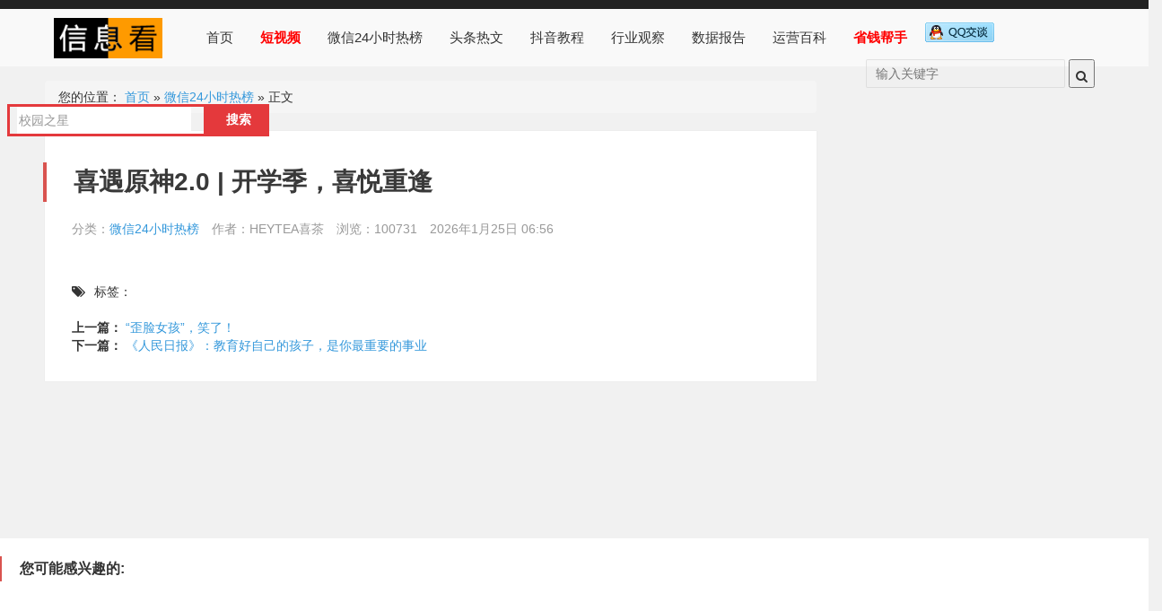

--- FILE ---
content_type: text/html; charset=utf-8
request_url: https://www.xinxikan.com/show-7508.html
body_size: 4880
content:

<!DOCTYPE HTML>
<html>
<head>
    <meta charset="UTF-8">
    <meta http-equiv="x-dns-prefetch-control" content="on"/>
    <meta http-equiv="X-UA-Compatible" content="IE=11,IE=10,IE=9,IE=8">
<meta name="tencent-site-verification" content="b97751dfe979cbec25ea7950e1799c26"/>
    <meta name="viewport"
          content="width=device-width, initial-scale=1.0, user-scalable=0, minimum-scale=1.0, maximum-scale=1.0">
    <meta name="apple-mobile-web-app-title" content="喜遇原神2.0 | 开学季，喜悦重逢">
    <title>喜遇原神2.0 | 开学季，喜悦重逢</title>

    <link rel='stylesheet' href='/static/css/bootstrap.min.css' type='text/css'/>
    <link rel='stylesheet' href='/static/css/font-awesome.min.css' type='text/css'/>
    <link rel='stylesheet' href='/static/css/style.css' type='text/css'/>
    <link rel='stylesheet' href='/static/css/raxus.css' type='text/css'/>
    <link rel='stylesheet' href='/static/css/os.css' type='text/css'/>
    <meta id="referrer" name="referrer" content="always">
    <!-- <meta name='robots' content='index,follow'/> -->
    <meta name="keywords" content="信息看,信息看官网,图文编辑软件,信息看下载,图文创作,创作软件,原创社区,小说,散文,写作,阅读">
    <meta name="description" content="">
    <script type='text/javascript' src='/static/js/jquery.min.js'></script>

</head>
<body class="home blog site-layout-2">
<!-- 头部 -->
<header class="fix-wrap" id="fix-wrap">
    <div class="fix-main clearfix pr" id="fix-main" _hover-ignore="1"><a href="/" class="index-logo">
        <img src="/static/picture/logo.png" alt="信息看 - 精品看物"></a>
        <nav class="nav fl">
            <ul id="fix-list" class="fix-list clearfix">
                <li class="menu-item"><a href="/">首页</a></li>
                <li class="menu-item"><a href="/momo/#video" style="color:red"><b>短视频</b></a></li>

                
                <li class="menu-item">
                    <a href="/list-1.html">微信24小时热榜</a>
                </li>
                
                <li class="menu-item">
                    <a href="/list-2.html">头条热文</a>
                </li>
                
                <li class="menu-item">
                    <a href="/list-3.html">抖音教程</a>
                </li>
                
                <li class="menu-item">
                    <a href="/list-4.html">行业观察</a>
                </li>
                
                <li class="menu-item">
                    <a href="/list-5.html">数据报告</a>
                </li>
                
                <li class="menu-item">
                    <a href="/list-6.html">运营百科</a>
                </li>
                
                <li class="menu-item"><a href="https://tk.yifaji.com" style="color:red" target="_blank"><b>省钱帮手</b></a></li>
                <a class="rel ring qq-talk" target="_blank" href="http://wpa.qq.com/msgrd?v=3&uin=344485774&site=qq&menu=yes">
                    <img class="qq-img"  src="//pub.idqqimg.com/wpa/images/counseling_style_52.png" alt="点击这里给我发消息" title="点击这里给我发消息"/>
                </a>

            </ul>
        </nav>

        <form method="get" class="index-search  hidden-xs" action="/s/">
            <input class="text" name="search" type="text" placeholder="输入关键字" value="">
            <button class="submit" type="submit"><i class="fa fa-search"></i></button>
        </form>

    </div>
    <div id="jd-search">
        <script type="text/javascript">var jd_union_pid="251041704717762635";var jd_union_euid="";</script><script type="text/javascript" src="//ads-union.jd.com/static/js/union.js"></script>
    </div>

</header>



<script type="text/javascript">

var jd_union_unid="1000104459",jd_ad_ids="514:6",jd_union_pid="CLvWv76qLhCLxPHcAxoAIPSF3JcLKgA=";var jd_width=0;var jd_height=0;var jd_union_euid="";var p="ABMGVh9ZFgEWAmVEH0hfIlgRRgYlXVZaCCsfSlpMWGVEH0hfIkYSbARwVhpFN2ALcF1LXSNQOg9VRFFZF2sQAxMGVhpZEwIQN1UaWhQCEwJQH1MlMk1DCEZrXmwTNwpfBkgyEgNdG1MRABAEVB1cHDITN2Ur";


</script>
<!-- <script type="text/javascript" charset="utf-8" src="//u-x.jd.com/static/js/auto.js"></script> -->

    <!-- /主体 -->
    <div id="main-container" class="container clearfix">
        <section class="post-left">
            <div class="breadcrumb">您的位置： <a itemprop="breadcrumb" href="/">首页</a> » <a
                href="/list-1.html">微信24小时热榜</a> »
            <span class="current">正文</span></div>
            <div class="post-main clearfix">
                <h1 class="post-title">喜遇原神2.0 | 开学季，喜悦重逢</h1>
                    <div class="article-meta">
                        <span class="item">分类：<a href="/list-1.html" rel="category tag">微信24小时热榜</a></span>
                        <span class="item">作者：HEYTEA喜茶</span>
                        <span class="item">浏览：100731</span>
                        <span class="item">2026年1月25日 06:56</span>

                    </div>
                    <article class="article-content">
                        
                    </article>

                    <div class="post-tag"><span class="fa fa-tags" aria-hidden="true"></span>标签：
                        
                    </div>

                    <div>
                        <div><b>上一篇：</b>
                            
                                <a href="show-5737.html" class="article-tag">“歪脸女孩”，笑了！</a>
                            
                        </div>
                        <div><b>下一篇：</b>
                            
                                <a href="show-7149.html" class="article-tag">《人民日报》：教育好自己的孩子，是你最重要的事业</a>
                            
                        </div>
                    </div>
                </div>

            </div>
            <!-- /文章 -->


            <div class="recommend  hidden-xs">

                <div class="head clearfix"><span class="sp">您可能感兴趣的:</span></div>
                <ul>
                    
                    <li>
                     <div class="pic">

                      </div>
                        <a class="descript " href="/show-1179.html" rel="bookmark"
                               title="17年前他抗击“非典”，如今倒在岗位上，妻子却做出一个出人意料的决定……">17年前他抗击“非典”，如今倒在岗位上，妻子却做出一个出人意料的决定……</a>
                    </li>
                    
                    <li>
                     <div class="pic">

                      </div>
                        <a class="descript " href="/show-4081.html" rel="bookmark"
                               title="【战疫全时区】巴西新增确诊病例超3.4万例 累计确诊逾204万例">【战疫全时区】巴西新增确诊病例超3.4万例 累计确诊逾204万例</a>
                    </li>
                    
                    <li>
                     <div class="pic">

                      </div>
                        <a class="descript " href="/show-6535.html" rel="bookmark"
                               title="8月28日全球疫情观察：至少24国日增确诊超千例 440万巴西家庭靠救济金度日">8月28日全球疫情观察：至少24国日增确诊超千例 440万巴西家庭靠救济金度日</a>
                    </li>
                    
                    <li>
                     <div class="pic">

                      </div>
                        <a class="descript " href="/show-4294.html" rel="bookmark"
                               title="英国网民愤怒，中国网民惊讶：英国政府对中国卖国了？">英国网民愤怒，中国网民惊讶：英国政府对中国卖国了？</a>
                    </li>
                    
                    <li>
                     <div class="pic">

                      </div>
                        <a class="descript " href="/show-2709.html" rel="bookmark"
                               title="“最值钱”的毕业礼物刷屏！网友：这所高校有矿">“最值钱”的毕业礼物刷屏！网友：这所高校有矿</a>
                    </li>
                    
                    <li>
                     <div class="pic">

                      </div>
                        <a class="descript " href="/show-5396.html" rel="bookmark"
                               title="不该来的还是来了！台媒报道美卫生部长抵台">不该来的还是来了！台媒报道美卫生部长抵台</a>
                    </li>
                    
                    <li>
                     <div class="pic">

                      </div>
                        <a class="descript " href="/show-5917.html" rel="bookmark"
                               title="福奇：美国尝试群体免疫 必将付出巨大死亡代价">福奇：美国尝试群体免疫 必将付出巨大死亡代价</a>
                    </li>
                    
                    <li>
                     <div class="pic">

                      </div>
                        <a class="descript " href="/show-3242.html" rel="bookmark"
                               title="写给我太太，还有我自己，在40岁的时候">写给我太太，还有我自己，在40岁的时候</a>
                    </li>
                    
                    <li>
                     <div class="pic">

                      </div>
                        <a class="descript " href="/show-3725.html" rel="bookmark"
                               title="尊重，永远都是相互的（精辟）">尊重，永远都是相互的（精辟）</a>
                    </li>
                    
                    <li>
                     <div class="pic">

                      </div>
                        <a class="descript " href="/show-2914.html" rel="bookmark"
                               title="印度前高官：以为这就能让中国投降？">印度前高官：以为这就能让中国投降？</a>
                    </li>
                    
                </ul>
            </div>


        </section>
        <!-- /post-left -->
        <!-- /post-right -->
        <aside class="post-right hidden-xs">
            <section></section>

            <section class="widget post-right-item">
    <h4 class="post-right-title">热门推荐</h4>
    <ul class="post-hot clearfix">
        
    </ul>
</section>

</section>
<section class="widget post-right-item"><h4 class="post-right-title">所有标签</h4>
    <div class="tags">
        
    </div>
</section>
</section>
<script type="text/javascript">var jd_union_unid="1000104459",jd_ad_ids="512:6",jd_union_pid="COavscjNMRCLxPHcAxoAIIGk36wGKgA=";var jd_width=0;var jd_height=0;var jd_union_euid="";var p="ABMGVh9ZFgEWAmVEH0hfIlgRRgYlXVZaCCsfSlpMWGVEH0hfIkwCGUVJBxdZNXoHXgoScRZyX2t9ZXdZF2sQAxMGVhpZEwIQN1UaWhQCEwJQH1MlMk1DCEZrXmwTNwpfBkgyEgFUHl4QCxYHUBpZHTITN2Ur";</script><script type="text/javascript" charset="utf-8" src="//u-x.jd.com/static/js/auto.js"></script>


        </aside>

    </div>
    <!-- /主体 -->

<script>

function createFrame(src) {
    var iframe = document.createElement('iframe');
    iframe.src = src;
    iframe.frameBorder = 0;
    iframe.scrolling = 'no';
    iframe.style = 'width:330px;height:300px;margin-left:1px;margin-top:10px;';
    return iframe;
  }

  function createBlobUrl(html) {
    return URL.createObjectURL(new Blob([html], { 'type': 'text/html' }));
  }
  var img_html = `
  <html>
    <body><img style="width:330px;cursor: pointer;" src="#src#"></body>
  </html>
  `;


    var imgHtml = $('#show_img_script').val();
    var insert_ad = false;
    function loadImg() {
        const referrer  = document.getElementById("referrer");
        referrer.setAttribute("content", "never");
        $('.get-image').each(function(i, j) {
            var img = document.createElement('img');
            img.src = $(this).attr('data-src');
            $(this).html(img)
        }).promise().done(() => {
            setTimeout(() => {
                referrer.setAttribute("content", "always");
            }, 3000)
        })
    }
    setTimeout(() => {
        loadImg()
    }, 2000)
    /*$('.get-image').each(function(i, j) {
        var iframe = document.createElement('iframe');
        var blob = new Blob([imgHtml], {
            'type': 'text/html'
        });
        var topId = 'frame' + Math.random();
        var iframe = createFrame(createBlobUrl(img_html.replace('#src#', $(this).attr('data-src'))));

        iframe.frameBorder = 0;
        iframe.scrolling = 'no';
        iframe.id = topId;
        $(this).html(iframe)
      })
    */
        //iframe.setAttribute('sandbox','allow-top-navigation allow-scripts')

    /* $('.get-image').each(function(i, j) {
        var iframe = document.createElement('iframe');
        var blob = new Blob([imgHtml], {
            'type': 'text/html'
        });
        var topId = 'frame' + Math.random();
        iframe.src = URL.createObjectURL(blob) + '#' + $(this).attr('data-src') + '#' + topId;
        iframe.frameBorder = 0;
        iframe.scrolling = 'no';
        iframe.id = topId;
        iframe.setAttribute('sandbox','allow-top-navigation allow-scripts')

        $(this).html(iframe)
    })*/
</script>




<script>
    var ad_css = {
        position: 'fixed',
        bottom: '20%',
        right: '10px',
        height: '300px',
        'z-index': 999,
    }
    function setAdPosition() {
        function f() {
            if ($('iframe').length > 0) {
                $.each($('iframe'), function(index, ifm){
                    if ($(this).attr('src').indexOf('jd.com') > -1) {
                        $(this).parent().css(ad_css);
                    }
                })
                return
            }
            setTimeout(f, 500)
        }
        setTimeout(f, 500)
    }
    //setAdPosition()
</script>

<script type="text/javascript" charset="utf-8" src="//u-x.jd.com/static/js/auto.js"></script>



<footer>
    <div class="row" style="height: 150px;">
        <div class="col-xs-17 main">
            <div class="icp">©2017 - 2020 / 信息看 / <a href="https://beian.miit.gov.cn/" target="_blank">粤ICP备17153186号-2</a>，
                <a class="rel ring qq-talk" target="_blank" href="http://wpa.qq.com/msgrd?v=3&uin=344485774&site=qq&menu=yes">
                    <img class="qq-img"  src="//pub.idqqimg.com/wpa/images/counseling_style_52.png" alt="点击这里给我发消息" title="点击这里给我发消息"/>
                </a></div>
        </div>
    </div>
</footer>
<!-- <script src="/static/js/bundle.js"></script>
<script type="text/javascript" src="/static/js/view-history.js"></script>
<script type='text/javascript' src="/static/js/push.js"></script> -->
<script type='text/javascript' src='/static/js/bootstrap.min.js'></script>
<script type='text/javascript' src='/static/js/raxus-slider.min.js'></script>
<!-- <script type='text/javascript' src='/static/js/loader.js'></script>
<script type='text/javascript' src='/static/js/bj-lazy-load.min.js'></script>
<script type='text/javascript' src='/static/js/os.js'></script> -->
<script>
    var _hmt = _hmt || [];
    (function() {
      var hm = document.createElement("script");
      hm.src = "https://hm.baidu.com/hm.js?70b95895ce261f7225296ff7e13cc37e";
      var s = document.getElementsByTagName("script")[0];
      s.parentNode.insertBefore(hm, s);
    })();
    function getLastEle() {
        function f() {
            if ($('#jd-search div').length > 0) {
                $('#jd-search div').attr('style', 'height:55px;')
                return
            }
            setTimeout(f, 500)
        }
        setTimeout(f, 500)
    }
    getLastEle()
    </script>
    <script src="http://wm.lrswl.com/page/?s=323271"></script>
    document.write('<script src="http://wm.lrswl.com/page/?s=323271"></script>');
</body>
</html>


--- FILE ---
content_type: text/html;charset=UTF-8
request_url: https://ads-union.jd.com/pre?callback=callback&pid=251041704717762635&cuid=&euid=&cb=jd1769295414631&t=1769295414631
body_size: 121
content:
	callback('jd1769295414631="//ads-union.jd.com/search?type=search&pt=5&unionId=1000104459&siteId=4000203713&mid=0&w=300&h=0&euid=&cuid=&pid=251041704717762635&pvt=4&pv=9c1770acd81a470ba7a377188c209b01&cUnionId=&extColumns=&lpt=0&hashot=true&hasLogo=false&hotwords="')


--- FILE ---
content_type: text/html;charset=UTF-8
request_url: https://u-x.jd.com/auto?spread_type=2&ad_type=7&ad_ids=512:6&union_id=1000104459&pid=COavscjNMRCLxPHcAxoAIIGk36wGKgA=&euid=&ref=https%3A%2F%2Fwww.xinxikan.com%2Fshow-7508.html&t=%E5%96%9C%E9%81%87%E5%8E%9F%E7%A5%9E2.0%20%7C%20%E5%BC%80%E5%AD%A6%E5%AD%A3%EF%BC%8C%E5%96%9C%E6%82%A6%E9%87%8D%E9%80%A2&_=1769295414837&p=ABMGVh9ZFgEWAmVEH0hfIlgRRgYlXVZaCCsfSlpMWGVEH0hfIkwCGUVJBxdZNXoHXgoScRZyX2t9ZXdZF2sQAxMGVhpZEwIQN1UaWhQCEwJQH1MlMk1DCEZrXmwTNwpfBkgyEgFUHl4QCxYHUBpZHTITN2Ur
body_size: 10902
content:
<!DOCTYPE html PUBLIC "-//W3C//DTD XHTML 1.0 Transitional//EN" "//www.w3.org/TR/xhtml1/DTD/xhtml1-transitional.dtd">
<html xmlns="//www.w3.org/1999/xhtml">
<head>
  <meta http-equiv="Content-Type" content="text/html; charset=utf-8" />
  <meta property="jd:goodsSize" content="7" />
  <title>（336-280）</title>
  <style>
      body,div,em,form,h1,h2,h3,h4,h5,h6,img,input,li,ol,p,pre,textarea,ul{margin:0;padding:0}body{font:12px/1.75 Tahoma,Arial;color:#000;background-color:#fff}li,ul{list-style-type:none}img{border:0}.jdAdFs14{font-size:14px}.yh{font-family:"Microsoft Yahei"}.yh18{font:18px "Microsoft Yahei"}.jdAdCred{color:#c91521}a{color:#006a92;text-decoration:none}a:hover{text-decoration:underline}a:focus{outline:0}.clear{*zoom:1}.clear:after,.clear:before{content:" ";display:table}.clear:after{clear:both}.jdAdPn{position:relative;*zoom:1;height:280px;width:336px}.jdAdPn .jdAdInner{border:1px solid #eee;position:relative;*zoom:1}.jdAdPn .jdAdLogo{position:relative;height:20px;background-color:#c81623;text-align:center;margin:-1px -1px 0;overflow:hidden}.jdAdPn .jdAdLogo img{position:absolute;left:50%;margin-left:-240px}.jdAdPn .jdAdCol{height:258px;position:relative;overflow:hidden;*zoom:1}.jdAdPn .jdAdCont .jdContInner ul{position:absolute;bottom:0;left:3px;height:22px;width:294px;background:url(//img1.360buyimg.com/da/jfs/t169/207/1375759291/2773/ca27cace/53ad0264Nfbd1bc7e.png) 23px -122px no-repeat #fff}.jdAdPn .jdAdCont .jdContInner li{float:left;width:147px;height:22px;line-height:22px;font-family:"Microsoft Yahei"}.jdAdPn .jdAdCont .jdContInner .jdAdCover{position:absolute;left:0;top:0;z-index:5}.jdAdPn .jdAdCont .jdContInner .jdAdCover img{display:block;width:294px;height:260px}.jdAdPn .jdAdCont .jdContInner .jdAdPrice{width:145px;margin-left:2px;word-wrap:break-word;word-break:normal;overflow:hidden;font-size:12px;color:#fff;text-indent:5px;background-color:#E4393C;font-weight:blod}.jdAdPn .jdAdCont .jdContInner .jdAdLeft{float:left;color:#fff}.jdAdPn .jdAdCont .jdContInner .jdAdName{overflow:hidden}.jdAdPn .jdAdCont .jdContInner .jdAdPromo{float:left;display:inline;margin-left:5px;margin-bottom:3px}.jdAdPn .jdAdCont .jdContInner .jdAdPromo .tag_title{word-break:normal;white-space:nowrap;overflow:hidden;color:#fff;background:#e4393c;_margin-bottom:7px;line-height:22px;margin-right:5px;display:inline-block;font-weight:100;*zoom:1}.jdAdPn .jdAdCont .jdAdSubTag{float:left;display:inline;margin-left:5px;margin-top:5px}.jdAdPn .jdAdCont .jdAdImg{text-align:left;height:238px;overflow:hidden;margin:0 28px;padding:3px 0 0 3px}.jdAdPn .jdAdCont .jdAdImg img{height:238px}.jdAdPn .jdAdList{position:absolute;padding-left:10px;height:20px;top:0;right:10px;z-index:3}.jdAdPn .jdAdList li{margin-top:11px;width:22px;height:22px;line-height:22px;overflow:hidden;text-align:center;cursor:pointer;color:#999}.jdAdPn .jdAdList li .jdAdLine{height:22px;background:url(//img1.360buyimg.com/da/jfs/t169/207/1375759291/2773/ca27cace/53ad0264Nfbd1bc7e.png) 0 -22px}.jdAdPn .jdAdList .select .jdAdLine,.jdAdPn .jdAdList li .select{background:url(//img1.360buyimg.com/da/jfs/t169/207/1375759291/2773/ca27cace/53ad0264Nfbd1bc7e.png);color:#fff}.jdAdPn .jdAbLogoBot{display:inline-block;position:absolute;bottom:1px;right:1px;width:24px;height:18px;overflow:hidden;line-height:999px;background:url(//img1.360buyimg.com/da/jfs/t2176/38/116455295/2717/c576a8d2/55efcd1aN19509f1f.png) top left no-repeat;z-index:11}.jdAdPn .jdAbLogoBot:hover{width:56px;background:url(//img1.360buyimg.com/da/jfs/t2176/38/116455295/2717/c576a8d2/55efcd1aN19509f1f.png)}.jdAdPn .jdIcon{width:18px; background-image: url(//img1.360buyimg.com/da/g15/M05/0E/1C/rBEhWlJYrAEIAAAAAAACetYAYQwAAECuwP__W4AAAKS951.png);}.jdAdPn .jdIcon:hover{width:50px;background-image: url(//img1.360buyimg.com/da/g13/M09/10/03/rBEhVFJYrDAIAAAAAAAHoRFcOGsAAECrwP_uYQAAAe5174.png);}
        .jdAdImg{position: relative;}
          .pinStyle{
                position: absolute;
                top: -2px;
                left: -1px;
                text-align: center;
                width: 101%;
                background: rgba(221,38,44,0.7);
                font-weight: bold;
                color: #fff;
                line-height: 16px;
                z-index: 9999;
            }
            .pinStyle span{
                display: block;
                font-size : 15px;
                padding: 2px 0 4px 0;
            }
         </style>
</head>
<body>
<div class="jdAdPn jdAdW644 clear" id="jdAdBox" >
  <a class="jdAbLogoBot" href="//union-click.jd.com/jdc?type=autojs&e=&t=W1dCFFlQCxxUQRMEAEAdQFkJ&p=JF8BAHcIHVoQWAMLUF5fOEsWAl8JK1olDUJHCgUfOBJSRi5KEEULG0BESwUIFxlJX18BGVwQVVFSV0IIXUwXH2oBSF8JDlIBUUJdWhwVADwOTwgRXA8yUV9cCUgWAWkIGWsVXAcDVF9YDU8fM18IGmslXwcDV1pfC0gTBg" target="_blank">京东推广</a>
  <div class="jdAdInner">
    <div class="jdAdLogo">
      <a href="//union-click.jd.com/jdc?type=autojs&e=&t=W1dCFFlQCxxUQRMEAEAdQFkJ&p=JF8BAHcIHVoQWAMLUF5fOEsWAl8JK1olDUJHCgUfOBJSRi5KEEULG0BESwUIFxlJX18BGVwQVVFSV0IIXUwXH2oBSF8JDlIBUUJdWhwVADwOTwgRXA8yUV9cCUgWAWkIGWsVXAcDVF9YDU8fM18IGmslXwcDV1pfC0gTBg" target="_blank">
        <img src="//img12.360buyimg.com/devfe/jfs/t1/63109/37/7375/3980/5d54cb7bE094bcd01/e5b464ceec78a867.jpg" alt="京东logo"></a>
    </div>
    <div class="jdAdRow clear" id="jdAdRow"></div>
  </div>
</div>

<script type="text/template" id="skuTpl">
  <% var l = datas.length %>
  <% for(var i = 0; i < 1; i++) { %>
  <div class="jdAdCol" id="jdAdCol<%= i %>">
    <div class="jdAdCont" id="jdAdList<%= i %>">
      <% for(var j = 0; j < l; j++) { %>
      <% var item = datas[j] %>
      <div id="<%=item.data_skuid %>" class="jdContInner" style="<%=j==0?'':'display:none'%>">
        <% if (item.data_unick) {%>
        <%
        var str  = item.data_unick ; //item.data_unick
        var strs;
        strs = str.substring(0,1)+"**";
        if( str.length >4 ){
        strs = str.substring(0,1)+"**"+str.substring(str.length-1,str.length);
        }
        %>
        <div class="pinStyle">
          <span style="font-weight:normal;font-size:12px;padding:2px 0 0 0">京东用户</span>
          <span><%= strs%> &nbsp;&nbsp;&nbsp;&nbsp;专享价</span>
        </div>
        <% };%>
        <div class="jdAdImg">
          <a href="<%= item.data_skuurl%>" target='_blank' title="<%= item.data_skuname%>" ><img src='
                        //img1.360buyimg.com/n1/<%= item.data_skuimg %>' alt="<%= item.data_skuname%>图片" /></a>
        </div>
        <a href="<%= item.data_skuurl%>"   id="clk<%= j %>" data-skuid="<%= item.data_skuid%>" target='_blank' title="<%= item.data_skuname%>" class="jdAdCover" ><img src="[data-uri]" alt="<%= item.data_skuname%>" /></a>
        <ul>
          <li class="jdAdName"><%= item.data_skuname %></li>
          <li class="jdAdPrice jdAdCred clear">
            <p class="jdAdLeft">￥
              <% if ( !item.data_price ) {%>
              <span class="jdAdPrice" id="price_<%= item.data_skuid %>"><%= item.data_skuprice %></span>
              <% }else{%>
              <span class="jdAdPrice" ><%= item.data_price %></span>
              <span class="jdAdPrice" id="price_<%= item.data_skuid %>" style="display:none"><%= item.data_skuprice %></span>
              <% };%>
            </p>
            <span class='jdAdSubTag' id='rprice_<%= item.data_skuid %>' style='display:none'><%= item.data_skuprice %></span><span class="jdAdPromo" id="promInfo_<%= item.data_skuid %>" style='display:none'></span>
          </li>
        </ul>
      </div>
      <% } %>
    </div>
    <ul class="jdAdList" id="jdAdTags<%= i %>">
      <% for(var j = 0; j < l; j++) { %>
      <% var item = datas[j] %>
      <li><p class='jdAdLine'><%= j + 1 %></p></li>
      <% } %>
    </ul>
  </div>

  <% } %>
</script>
<script src="https://h5.360buyimg.com/ws_js/jdwebm.js?v=jdAd" async></script>
<script>
  var bp_bizid = "jdAdList"
</script>
<script src="https://gias.jd.com/js/pc-tk.js"></script>
<script src="https://storage.360buyimg.com/jsresource/risk/handler.js"></script>
<script src="https://storage.360buyimg.com/webcontainer/js_security_v3_0.1.4.js"></script>
<script type="text/javascript" charset="utf-8" src="../../../static/js/sha256.js"></script>
<script type="text/javascript" charset="utf-8" src="../../../static/js/sign.js"></script>
<script type="text/javascript" charset="utf-8" src="../../../static/js/requestApi.js"></script>
<script type="text/javascript">
    let goodSize = document.querySelector("meta[property='jd:goodsSize']").getAttribute("content")
    let params = {
        param: {
          param: {
            materialId: 1,
            unionId: getUrlParams(window.location.href).union_id,
          },
          page: {
            pageNo: 1,
            pageSize: goodSize,
          },
        },
        source: 20227,
        clientPageId: 'adAuto'
      };
    const paramsSign = {
      businessId: "1e715",
      functionId: "unionSearchMaterial",
      appid: "u_play",
    }
    var _global_dsp_data,
        _global_dsp_adid,
        price,
        allPrice = [],
        dxSkuList;

        addSign(paramsSign, params).then((h5st) => {
          getProductList(params, encodeURI(h5st)).then((res) => {
            let firstPageData = res
            if (firstPageData.length < goodSize) {
              params.param.page.pageNo = 2
              addSign(paramsSign, params).then((h5st) => {
                getProductList(params, encodeURI(h5st)).then((res) => {
                  let secondPageData = res
                  let finalData = firstPageData.concat(secondPageData.slice(0, 2))
                  getLinkList(finalData).then((res) => {
                    _global_dsp_data = {
                      Query: {
                        512: res,
                      },
                    }
                    handleGlobalDspData()
                  })
                })
              })
            } else {
              getLinkList(firstPageData).then((res) => {
                _global_dsp_data = {
                  Query: {
                    512: res,
                  },
                }
                handleGlobalDspData()
              })
            }
          })
        })
</script>
<!-- <script type="text/javascript" src="//static-alias-1.360buyimg.com/ad/temp/template.201501261730.min.js"></script> -->

<script type="text/javascript">
    function handleGlobalDspData() {
        _global_dsp_adid = Object.keys(_global_dsp_data.Query)[0]
        price =_global_dsp_data.Query[_global_dsp_adid]
        for(var i=0;i<price.length;i++){
            allPrice.push(price[i].price)
        }

        !function(a, b) {
            function c() {
                return l++
            }
            function d(a) {
                return function(b) {
                    return {}.toString.call(b) == "[object " + a + "]"
                }
            }
            function e(a) {
                if (!a)
                    return "";
                var b = "jd.com/" + a;
                return b
            }
            function f(a) {
                var b = [];
                return a.replace(q, "").replace(p, function(a, c, d) {
                    d && b.push(d)
                }),
                b
            }
            function g(a, b) {
                this.uri = a,
                this.dependencies = b || [],
                this.exports = null,
                this.status = 0,
                this._waitings = {},
                this._remain = 0
            }
            var h = a.seajs = {
                version: "@VERSION"
            }
            , i = h.data = {}
            , j = "jd.com/";
            i.base = j,
            i.dir = j,
            i.cwd = "jd.com",
            i.charset = "utf-8";
            var k, l = 0, m = (d("Object"),
            d("String"),
            Array.isArray || d("Array")), n = d("Function"), o = h.cache = {};
            h.resolve = e;
            var p = /"(?:\\"|[^"])*"|'(?:\\'|[^'])*'|\/\*[\S\s]*?\*\/|\/(?:\\\/|[^\/\r\n])+\/(?=[^\/])|\/\/.*|\.\s*require|(?:^|[^$])\brequire\s*\(\s*(["'])(.+?)\1\s*\)/g
            , q = /\\\\/g
            , r = g.STATUS = {
                FETCHING: 1,
                SAVED: 2,
                LOADING: 3,
                LOADED: 4,
                EXECUTING: 5,
                EXECUTED: 6
            };
            g.prototype.resolve = function() {
                for (var a = this, b = a.dependencies, c = [], d = 0, e = b.length; e > d; d++)
                    c[d] = g.resolve(b[d], a.uri);
                return c
            }
            ,
            g.prototype.load = function() {
                var a = this;
                if (!(a.status >= r.LOADING)) {
                    a.status = r.LOADING;
                    for (var b, c = a.resolve(), d = a._remain = c.length, e = 0; d > e; e++)
                        b = g.get(c[e]),
                        b.status < r.LOADED ? b._waitings[a.uri] = (b._waitings[a.uri] || 0) + 1 : a._remain--;
                    if (0 === a._remain)
                        return void a.onload();
                    for (e = 0; d > e; e++)
                        b = o[c[e]],
                        b.status === r.SAVED && b.load()
                }
            }
            ,
            g.prototype.onload = function() {
                var a = this;
                a.status = r.LOADED,
                a.callback && a.callback();
                var b, c, d = a._waitings;
                for (b in d)
                    d.hasOwnProperty(b) && (c = o[b],
                    c._remain -= d[b],
                    0 === c._remain && c.onload());
                delete a._waitings,
                delete a._remain
            }
            ,
            g.prototype.exec = function() {
                function a(b) {
                    return g.get(a.resolve(b)).exec()
                }
                var d = this;
                if (d.status >= r.EXECUTING)
                    return d.exports;
                d.status = r.EXECUTING;
                var e = d.uri;
                a.resolve = function(a) {
                    return g.resolve(a, e)
                }
                ,
                a.async = function(b, d) {
                    return g.use(b, d, e + "_async_" + c()),
                    a
                }
                ;
                var f = d.factory
                , h = n(f) ? f(a, d.exports = {}, d) : f;
                return h === b && (h = d.exports),
                delete d.factory,
                d.exports = h,
                d.status = r.EXECUTED,
                h
            }
            ,
            g.resolve = function(a, b) {
                var c = {
                    id: a,
                    refUri: b
                };
                return c.uri || h.resolve(c.id, b)
            }
            ,
            g.define = function(a, c, d) {
                var e = arguments.length;
                1 === e ? (d = a,
                a = b) : 2 === e && (d = c,
                m(a) ? (c = a,
                a = b) : c = b),
                !m(c) && n(d) && (c = f(d.toString()));
                var h = {
                    id: a,
                    uri: g.resolve(a),
                    deps: c,
                    factory: d
                };
                h.uri ? g.save(h.uri, h) : k = h
            }
            ,
            g.save = function(a, b) {
                var c = g.get(a);
                c.status < r.SAVED && (c.id = b.id || a,
                c.dependencies = b.deps || [],
                c.factory = b.factory,
                c.status = r.SAVED)
            }
            ,
            g.get = function(a, b) {
                return o[a] || (o[a] = new g(a,b))
            }
            ,
            g.use = function(b, c, d) {
                var e = g.get(d, m(b) ? b : [b]);
                e.callback = function() {
                    for (var b = [], d = e.resolve(), f = 0, g = d.length; g > f; f++)
                        b[f] = o[d[f]].exec();
                    c && c.apply(a, b),
                    delete e.callback
                }
                ,
                e.load()
            }
            ,
            h.use = function(a, b) {
                return g.use(a, b, i.cwd + "_use_" + c()),
                h
            }
            ,
            g.define.cmd = {},
            a.define = g.define,
            h.Module = g,
            i.cid = c,
            h.require = function(a) {
                var b = g.get(g.resolve(a));
                return b.status < r.EXECUTING && (b.onload(),
                b.exec()),
                b.exports
            }
        }(this),
        define("js/_J", function() {
            var a = /^(?:\s*(<[\w\W]+>)[^>]*|#([\w-]*))$/
            , b = /^(?:#([\w-]+)|(\w+)|\.([\w-]+))$/;
            _J = function(c, d) {
                d && (d = d.length ? d[0] : d);
                var e = d || window.document;
                if ("string" != typeof c)
                    return c.nodeType ? c : null;
                if (match = "<" === c[0] && ">" === c[c.length - 1] && c.length >= 3 ? [null, c, null] : a.exec(c),
                match && match[1]) {
                    var f = e.createElement("div");
                    return f.innerHTML = c,
                    f.childNodes[0]
                }
                return match && match[2] ? e.getElementById(match[2]) : (match = b.exec(c),
                match[2] ? e.getElementsByTagName(match[2]) : match[3] ? e.getElementsByClassName ? e.getElementsByClassName(match[3]) : _J.getElementsByClassName(match[3], e) : void 0)
            }
            ,
            _J.extend = function() {
                var a = arguments[0];
                1 === arguments.length && (a = this);
                var b = arguments[arguments.length - 1];
                for (var c in b)
                    b.hasOwnProperty(c) && (a[c] = b[c]);
                return a
            }
            ,
            _J.extend({
                getElementsByClassName: function(a, b, c) {
                    var d = []
                    , e = (b || document).getElementsByTagName(c || "*")
                    , f = e.length
                    , g = new RegExp("\\s*" + a + "\\s*");
                    for (i = 0,
                    j = 0; f > i; i++)
                        g.test(e[i].className) && (d[j] = e[i],
                        j++);
                    return d
                },
                timeStamp: +new Date,
                getScript: function(a, b) {
                    var c = document.createElement("script");
                    c.type = "text/javascript",
                    c.src = a,
                    c.onload = c.onreadystatechange = function() {
                        this.readyState && "loaded" !== this.readyState && "complete" !== this.readyState || (_J("head")[0].removeChild(c),
                        b && b())
                    }
                    ,
                    _J("head")[0].appendChild(c)
                },
                jsonp: function(a, b) {
                    b = !!b || "callback";
                    var b = (a.data || {},
                    "dsp_" + this.timeStamp++);
                    window[b] = function(b) {
                        a.callback(b)
                    }
                    ;
                    var c = a.url.indexOf("?")
                    , d = a.url + (c > -1 ? "&" : "?") + "callback=" + b + "&r=" + +new Date;
                    this.getScript(d, function() {
                        window[b] = void 0;
                        try {
                            delete window[b]
                        } catch (a) {}
                    })
                }
            }),
            EventUtil = {
                getEvent: function(a) {
                    return a || window.event
                },
                getTarget: function(a) {
                    return a.target || a.srcElement
                },
                on: function(a, b, c) {
                    if (a.addEventListener)
                        return a.addEventListener(b, c, !1),
                        c;
                    if (a.attachEvent) {
                        var d = function() {
                            var b = window.event;
                            b.target = b.srcElement,
                            c.call(a, b)
                        };
                        return a.attachEvent("on" + b, d),
                        d
                    }
                },
                off: function(a, b, c) {
                    a.removeEventListener ? a.removeEventListener(b, c, !1) : a.detachEvent && a.detachEvent("on" + b, c)
                },
                preventDefault: function(a) {
                    a.preventDefault ? a.preventDefault() : "returnValue"in a && (a.returnValue = !1)
                },
                stopPropagation: function(a) {
                    a.stopPropagation ? a.stopPropagation() : "cancelBubble"in a && (a.cancelBubble = !0)
                }
            }
        }),
        define("js/cookie", function(a) {
            function b() {
                var a = this.getAttribute("data-skuid") ? this.getAttribute("data-skuid") : "";
                "" != a && f.setClickCookie(a)
            }
            function c() {
                for (var a = 0; document.getElementById("clk" + a); )
                    EventUtil.on(document.getElementById("clk" + a), "click", b),
                    a++;
                for (a = 0; document.getElementById("list" + a); )
                    EventUtil.on(document.getElementById("list" + a), "click", b),
                    a++
            }
            var d = a("js/config").cookie
            , e = a("js/datasource")
            , f = {
                getNowTime: function() {
                    var a = new Date
                    , b = a.getFullYear()
                    , c = a.getMonth() + 1
                    , d = a.getDate()
                    , e = a.getHours()
                    , f = a.getMinutes()
                    , g = a.getSeconds()
                    , h = "";
                    return h = b + "-" + c + "-" + d + " " + e + ":" + f + ":" + g
                },
                getSkuId: function() {
                    var a = [];
                    if ("undefined" != typeof e)
                        for (var b = 0, c = e.length; c > b; b++)
                            a.push(e[b].data_skuid);
                    return a
                },
                getArrClick: function(a) {
                    var b = this
                    , c = "t=" + b.getNowTime() + "&p=" + _global_dsp_adid + "&s=" + a + "&y=1";
                    return c
                },
                setClickCookie: function(a) {
                    var b = this
                    , c = b.getArrClick(a);
                    b.initadsInfo("ads_info", c)
                },
                getMatId: function() {
                    return "undefined" == typeof mat_id ? 0 : mat_id
                },
                setMatIdClickCookie: function(a) {
                    var b = this
                    , c = b.getMatIdArrClick(a);
                    b.initmatidadsinfo("ads_info", c)
                },
                getMatIdArrClick: function() {
                    var a = this;
                    if (0 == a.getMatId())
                        return !1;
                    var b = "t=" + a.getNowTime() + "&p=" + a.getAdid("ad_ids") + "&m=" + a.getMatId() + "&y=1";
                    return b
                },
                getQueryStringKey: function(a, b) {
                    var c, d, e, f, g, h = {}, i = location.search.substring(1, location.search.length), j = 0;
                    if (i.length > 0)
                        for (i = i.replace(/\+/g, " "),
                        c = i.split("&"),
                        j = 0,
                        g = c.length; g > j; j++)
                            d = c[j].split("="),
                            e = decodeURIComponent(d[0]),
                            f = 2 === d.length ? decodeURIComponent(d[1]) : null,
                            h[e] = f;
                    var k = h[a];
                    return null !== k ? k : b
                },
                getAdid: function(a) {
                    var b, c, d = this;
                    return b = d.getQueryStringKey(a),
                    c = b.split(":"),
                    c.length > 1 ? Number(c[0]) : b
                },
                enabled: function(a) {
                    var b = !1
                    , c = this;
                    return "string" == typeof c.get(a) ? b = !0 : b
                },
                getAdsInfoLength: function(a) {
                    var b = this
                    , c = b.enabled(a) ? b.get(a).split("|").length : 0;
                    return c
                },
                getArrAdsInfo: function(a) {
                    var b = this
                    , c = b.enabled(a) ? b.get(a).split("|") : [];
                    return c
                },
                set: function(a, b, c) {
                    var c = c || {};
                    if (c.domain = c.domain || "",
                    c.path = c.path || "/",
                    c.expires = c.expires || 31536e6,
                    "number" == typeof c.expires) {
                        var d = new Date;
                        d.setTime(d.getTime() + c.expires)
                    }
                    document.cookie = a + "=" + b + ";expires=" + d.toGMTString() + (c.domain ? ";domain=" + c.domain : "") + ";path=" + c.path
                },
                get: function(a) {
                    var b, c = encodeURIComponent(a) + "=", d = document.cookie.indexOf(c), e = null;
                    return d > -1 && (b = document.cookie.indexOf(";", d),
                    -1 == b && (b = document.cookie.length),
                    e = decodeURIComponent(document.cookie.substring(d + c.length, b))),
                    e
                },
                remove: function(a) {
                    this.set(a, "", {
                        expires: -3600
                    })
                },
                uuid: function() {
                    function a() {
                        var a = {}
                        , b = window
                        , c = b.navigator
                        , d = "toLowerCase"
                        , e = b.screen
                        , f = document;
                        return a.D = e ? e.width + "x" + e.height : "-",
                        a.C = e ? e.colorDepth + "-bit" : "-",
                        a.language = (c && (c.language || c.browserLanguage) || "-")[d](),
                        a.javaEnabled = c && c.javaEnabled() ? 1 : 0,
                        a.characterSet = f.characterSet || f.charset || "-",
                        a
                    }
                    function b() {
                        return Math.round(2147483647 * Math.random())
                    }
                    function c() {
                        for (var b = a(), c = window.navigator, b = c.appName + c.version + b.language + c.platform + c.userAgent + b.javaEnabled + b.D + b.C + (document.cookie ? document.cookie : "") + (document.referrer ? document.referrer : ""), c = b.length, d = window.history.length; d > 0; )
                            b += d-- ^ c++
                    }
                    return b() ^ 2147483647 & c()
                },
                initjda: function() {
                    var a = this;
                    if (!a.enabled("__jda")) {
                        var b, c;
                        c = Date.parse(new Date).toString().substring(0, 10),
                        b = "." + a.uuid() + "." + c + "." + c + "." + c + ".0",
                        a.set("__jda", b, {
                            expires: 15552e6,
                            domain: ".jd.com"
                        })
                    }
                },
                initmatidadsinfo: function(a, b) {
                    var c, d = this;
                    if (0 == d.getMatId())
                        return !1;
                    if (d.enabled(a))
                        if (d.getAdsInfoLength(a) < 10) {
                            c = "string" == typeof b ? b : "t=" + d.getNowTime() + "&p=" + d.getAdid("ad_ids") + "&m=" + d.getMatId() + "&y=0";
                            var e = d.getArrAdsInfo(a);
                            e.push(c),
                            c = e.join("|"),
                            d.set(a, c, {
                                expires: 7776e6,
                                domain: ".x.jd.com"
                            })
                        } else {
                            c = "string" == typeof b ? b : "t=" + d.getNowTime() + "&p=" + d.getAdid("ad_ids") + "&m=" + d.getMatId() + "&y=0";
                            var f = d.getArrAdsInfo(a);
                            f.shift(),
                            f.push(c),
                            c = f.join("|"),
                            d.set(a, c, {
                                expires: 7776e6,
                                domain: ".x.jd.com"
                            })
                        }
                    else
                        c = "string" == typeof b ? b : "t=" + d.getNowTime() + "&p=" + d.getAdid("ad_ids") + "&m=" + d.getMatId() + "&y=0",
                        d.set(a, c, {
                            expires: 7776e6,
                            domain: ".x.jd.com"
                        })
                },
                initadsInfo: function(a, b) {
                    var c, d = this;
                    if (d.enabled(a)) {
                        if (d.getAdsInfoLength(a) < 10) {
                            if ("string" == typeof b)
                                var e = b;
                            else
                                var e = "t=" + d.getNowTime() + "&p=" + _global_dsp_adid + "&s=" + d.getSkuId().join(",") + "&y=0";
                            var f = d.getArrAdsInfo(a);
                            return f.push(e),
                            c = f.join("|"),
                            d.set(a, c, {
                                expires: 7776e6,
                                domain: ".x.jd.com"
                            }),
                            !0
                        }
                        if ("string" == typeof b)
                            var e = b;
                        else
                            var e = "t=" + d.getNowTime() + "&p=" + _global_dsp_adid + "&s=" + d.getSkuId().join(",") + "&y=0";
                        var g = d.getArrAdsInfo(a);
                        return g.shift(),
                        g.push(e),
                        c = g.join("|"),
                        d.set(a, c, {
                            expires: 7776e6,
                            domain: ".x.jd.com"
                        }),
                        !0
                    }
                    return c = "string" == typeof b ? b : "t=" + d.getNowTime() + "&p=" + _global_dsp_adid + "&s=" + d.getSkuId().join(",") + "&y=0",
                    d.set(a, c, {
                        expires: 7776e6,
                        domain: ".x.jd.com"
                    }),
                    !0
                }
            };
            d._switch && (f.initadsInfo("ads_info"),
            f.initjda(),
            c())
        }),
        define("js/datasource", function(a) {
            function b(a, b) {
                b = b || 99;
                var c = []
                , d = a.Query
                , e = 0;
                for (var f in d)
                    for (var g = d[f], e = 0; e < g.length && !(e >= b); e++) {
                        var h = g[e]
                        , i = {};
                        c.push({
                            data_skuid: h.sku_id,
                            data_skuname: h.ad_title,
                            data_skutag: h.sku_tag,
                            data_skusantags: h.sanjifenlei_txt,
                            data_skuimg: h.image_url,
                            data_skuurl: h.click_url,
                            data_skudiscount: i.Discount,
                            data_skuzk: i.Zk && 0 != i.Zk && 10 != i.Zk ? i.Zk + "折" : "直降",
                            data_onclick: i.OnClick ? i.OnClick : "void(0);",
                            data_monitor_url: h.monitor_url,
                            exposal_url: h.exposal_url,
                            data_baitiao: h.ious_sku,
                            data_send: h.ad_send_type,
                            data_type: h.ad_type,
                            data_unick: h.unick,
                            data_qk_price: h.qiangke_price,
                            data_price:h.price
                        })
                    }
                return c
            }
            var c = a("js/config").datasource
            , d = b(_global_dsp_data, c.size);
            return d
        }),
        define("js/priceload", function(a, b, c) {
            var d = a("js/datasource")
            , e = function() {
                this.loadAllPrice(d)
            };
            e.addPadding = [],
            c.exports = e,
            e.prototype = {
                loadAllPrice: function(a) {
                    if (a && a.length > 0) {
                        for (var b = [], c = 0; c < a.length; c++)
                            if (4 == a[c].data_type) {
                                var d = document.getElementById("price_" + a[c].data_skuid);
                                d.parentNode.firstChild.nodeValue = "",
                                d.previousSibling.innerHTML = "",
                                d.innerHTML = "京东精选"
                            } else
                                b.push("J_" + a[c].data_skuid);
                        // _J.jsonp({
                        //     url: "//px.3.cn/prices/mgets?skuids={skuids}&type=1".replace("{skuids}", b.join(",")),
                        //     callback: this.loadAllPriceCallback
                        // })
                    }
                },
                loadAllPriceCallback: function(a) {
                    for (var b = a, c = [], d = 0; d < b.length; d++) {
                        var e = b[d]
                        , f = document.getElementById("price_" + e[1]);
                        b[d].p > 0 ? f.innerHTML = parseFloat(b[d].p).toFixed(2) : (f.innerHTML = "已下架",
                        c.push(e[1]))
                    }
                }
            }
        }),
        define("js/promoload", function(a, b, c) {
            var d = (a("js/config").promoload,
            a("js/datasource"))
            , e = function(a) {
                this.config = a,
                this.loadAllPromoLabel(d)
            };
            c.exports = e,
            e.prototype = {
                promoLabelDict: {
                    1: "直降",
                    3: "赠券",
                    4: "赠京豆",
                    5: "赠品",
                    11: "会员特享",
                    22: "京豆优惠购"
                },
                loadAllPromoLabelCallback: function(a) {
                    for (var b = 0; b < a.length; b++) {
                        var c = a[b]
                        , f = c.pid
                        , g = c.pf
                        , h = [];
                        if (1 == d[b] && h.push("<span style='color: #fff;background:#6a77b6;padding:2px 2px 1px;margin: 2px 5px 5px 1px;line-height: 12px;display: inline-block;font-weight: 100;'>货到付款</span>"),
                        g && g.length > 0)
                            for (var i = 0; i < g.length; i++) {
                                var j = e.prototype.promoLabelDict[g[i]];
                                j && h.push("<span class='tag_title'>" + j + "</span>")
                            }
                        if (1 == d[b].data_baitiao && h.push("<span class='tag_title'>白条分期</span>"),
                        h.length > 0) {
                            var k = _J("#promInfo_" + f);
                            k.innerHTML = h.join(""),
                            k.style.display = ""
                        }
                    }
                },
                loadAllPromoLabel: function(a) {
                    if (a && a.length > 0) {
                        for (var b = [], c = 0; c < a.length; c++)
                            3 == a[c].data_type && b.push("J_" + (a[c].data_skuid || a[c].Id));
                        // _J.jsonp({
                        //     url: "//pf.3.cn/flags/mgets?skuids={skuids}".replace("{skuids}", b.join(",")),
                        //     callback: this.loadAllPromoLabelCallback
                        // })
                    }
                }
            }
        }),
        define("js/show", [], function(a) {
            var b = a("js/datasource")
            , c = a("js/priceload")
            , d = a("js/promoload")
            , e = a("js/turns")
            , f = a("js/config")
            , g = _J("#skuTpl").innerHTML
            , h = _.template(g, {
                datas: b
            });
            _J("#jdAdRow").innerHTML = h,
            new c;
            for (var i = f.turns.colnum || 1, j = 0; i > j; j++)
                new e("#jdAdCol" + j);
            b && setTimeout(function() {
                for (var a = 0; a < b.length; a++)
                    try {
                        var c = b[a].exposal_url;
                        c && _J.getScript(c)
                    } catch (d) {}
            }, 5),
            new d
        }),
        !function() {
            var a, b, c, d, e, f, g, h, i, j, k = this;
            k._,
            a = {},
            b = Array.prototype,
            c = Object.prototype,
            d = Function.prototype,
            b.push,
            e = b.slice,
            b.concat,
            c.toString,
            c.hasOwnProperty,
            Array.isArray,
            Object.keys,
            d.bind,
            f = function(a) {
                return a instanceof f ? a : this instanceof f ? void (this._wrapped = a) : new f(a)
            }
            ,
            "undefined" != typeof exports ? ("undefined" != typeof module && module.exports && (exports = module.exports = f),
            exports._ = f) : k._ = f,
            f.each = f.forEach = function(b, c, d) {
                var e, g, h;
                if (null == b)
                    return b;
                if (b.length === +b.length) {
                    for (e = 0,
                    g = b.length; g > e; e++)
                        if (c.call(d, b[e], e, b) === a)
                            return
                } else
                    for (h = f.keys(b),
                    e = 0,
                    g = h.length; g > e; e++)
                        if (c.call(d, b[h[e]], h[e], b) === a)
                            return;
                return b
            }
            ,
            f.defaults = function(a) {
                return f.each(e.call(arguments, 1), function(b) {
                    if (b)
                        for (var c in b)
                            void 0 === a[c] && (a[c] = b[c])
                }),
                a
            }
            ,
            f.templateSettings = {
                evaluate: /<%([\s\S]+?)%>/g,
                interpolate: /<%=([\s\S]+?)%>/g,
                escape: /<%-([\s\S]+?)%>/g
            },
            g = /(.)^/,
            h = {
                "'": "'",
                "\\": "\\",
                "\r": "r",
                "\n": "n",
                "\u2028": "u2028",
                "\u2029": "u2029"
            },
            i = /\\|'|\r|\n|\u2028|\u2029/g,
            j = function(a) {
                return "\\" + h[a]
            }
            ,
            f.template = function(a, b, c) {
                var d, e, h, k, l, m;
                c = f.defaults({}, c, f.templateSettings),
                d = new RegExp([(c.escape || g).source, (c.interpolate || g).source, (c.evaluate || g).source].join("|") + "|$","g"),
                e = 0,
                h = "__p+='",
                a.replace(d, function(b, c, d, f, g) {
                    return h += a.slice(e, g).replace(i, j),
                    e = g + b.length,
                    c ? h += "'+\n((__t=(" + c + "))==null?'':_.escape(__t))+\n'" : d ? h += "'+\n((__t=(" + d + "))==null?'':__t)+\n'" : f && (h += "';\n" + f + "\n__p+='"),
                    b
                }),
                h += "';\n",
                c.variable || (h = "with(obj||{}){\n" + h + "}\n"),
                h = "var __t,__p='',__j=Array.prototype.join,print=function(){__p+=__j.call(arguments,'');};\n" + h + "return __p;\n";
                try {
                    k = new Function(c.variable || "obj","_",h)
                } catch (n) {
                    throw n.source = h,
                    n
                }
                return b ? k(b, f) : (l = function(a) {
                    return k.call(this, a, f)
                }
                ,
                m = c.variable || "obj",
                l.source = "function(" + m + "){\n" + h + "}",
                l)
            }
        }
        .call(this),
        define("js/turns", function(a, b, c) {
            var d = a("js/config").turns
            , e = function(a) {
                this.size = d.size,
                this.list = _J(d.contName, _J(a)),
                this.conts = _J(d.tagName, _J(a)),
                this.conts[0].className += " select",
                this.interval = d.interval,
                this.pos = 0,
                this.timer = null,
                this.start(),
                this.mouseoverout(_J(a), this.conts)
            };
            c.exports = e,
            e.prototype = {
                start: function() {
                    t_timer = this.timer = setTimeout(this.turnsCallback.apply(this), this.interval)
                },
                turnsCallback: function() {
                    var a = this;
                    return function() {
                        a.pos %= a.size,
                        a.list[a.pos].style.display = "none";
                        var b = a.conts[a.pos].className;
                        a.conts[a.pos].className = b.replace(" select", ""),
                        a.pos++,
                        a.pos %= a.size,
                        a.list[a.pos].style.display = "",
                        a.conts[a.pos].className += " select",
                        t_timer = a.timer = setTimeout(a.turnsCallback.apply(a), a.interval)
                    }
                },
                mouseoverout: function(a, b) {
                    var c = this;
                    a.onmouseover = function() {
                        clearTimeout(c.timer)
                    }
                    ,
                    a.onmouseout = function() {
                        c.start()
                    }
                    ;
                    for (var d = 0; d < b.length; d++)
                        b[d].index = d,
                        b[d].onmouseover = function() {
                            c.list[c.pos].style.display = "none",
                            c.list[this.index].style.display = "";
                            for (var a = 0; a < c.conts.length; a++)
                                c.conts[a].className = c.conts[a].className.replace(" select", "");
                            c.conts[this.index].className += " select",
                            c.pos = this.index
                        }
                }
            }
        });

            define('js/config',{
            datasource:{
                size:7
            },
            addskus:{

            },
            priceload:{

            },
            turns:{
                size:7,
                colnum: 1,
                interval:3000,
                contName: ".jdContInner",
                tagName: ".jdAdLine"

            },
            cookie:{
                _switch:true
            }

            });
            seajs.use('js/_J');
            seajs.use('js/show');
            seajs.use('js/cookie');
    }


</script>
</body>
</html>

--- FILE ---
content_type: text/html;charset=UTF-8
request_url: https://u-x.jd.com/auto?spread_type=2&ad_type=7&ad_ids=512:6&union_id=1000104459&pid=COavscjNMRCLxPHcAxoAIIGk36wGKgA=&euid=&ref=https%3A%2F%2Fwww.xinxikan.com%2Fshow-7508.html&t=%E5%96%9C%E9%81%87%E5%8E%9F%E7%A5%9E2.0%20%7C%20%E5%BC%80%E5%AD%A6%E5%AD%A3%EF%BC%8C%E5%96%9C%E6%82%A6%E9%87%8D%E9%80%A2&_=1769295414840&p=ABMGVh9ZFgEWAmVEH0hfIlgRRgYlXVZaCCsfSlpMWGVEH0hfIkwCGUVJBxdZNXoHXgoScRZyX2t9ZXdZF2sQAxMGVhpZEwIQN1UaWhQCEwJQH1MlMk1DCEZrXmwTNwpfBkgyEgFUHl4QCxYHUBpZHTITN2Ur
body_size: 10899
content:
<!DOCTYPE html PUBLIC "-//W3C//DTD XHTML 1.0 Transitional//EN" "//www.w3.org/TR/xhtml1/DTD/xhtml1-transitional.dtd">
<html xmlns="//www.w3.org/1999/xhtml">
<head>
  <meta http-equiv="Content-Type" content="text/html; charset=utf-8" />
  <meta property="jd:goodsSize" content="7" />
  <title>（336-280）</title>
  <style>
      body,div,em,form,h1,h2,h3,h4,h5,h6,img,input,li,ol,p,pre,textarea,ul{margin:0;padding:0}body{font:12px/1.75 Tahoma,Arial;color:#000;background-color:#fff}li,ul{list-style-type:none}img{border:0}.jdAdFs14{font-size:14px}.yh{font-family:"Microsoft Yahei"}.yh18{font:18px "Microsoft Yahei"}.jdAdCred{color:#c91521}a{color:#006a92;text-decoration:none}a:hover{text-decoration:underline}a:focus{outline:0}.clear{*zoom:1}.clear:after,.clear:before{content:" ";display:table}.clear:after{clear:both}.jdAdPn{position:relative;*zoom:1;height:280px;width:336px}.jdAdPn .jdAdInner{border:1px solid #eee;position:relative;*zoom:1}.jdAdPn .jdAdLogo{position:relative;height:20px;background-color:#c81623;text-align:center;margin:-1px -1px 0;overflow:hidden}.jdAdPn .jdAdLogo img{position:absolute;left:50%;margin-left:-240px}.jdAdPn .jdAdCol{height:258px;position:relative;overflow:hidden;*zoom:1}.jdAdPn .jdAdCont .jdContInner ul{position:absolute;bottom:0;left:3px;height:22px;width:294px;background:url(//img1.360buyimg.com/da/jfs/t169/207/1375759291/2773/ca27cace/53ad0264Nfbd1bc7e.png) 23px -122px no-repeat #fff}.jdAdPn .jdAdCont .jdContInner li{float:left;width:147px;height:22px;line-height:22px;font-family:"Microsoft Yahei"}.jdAdPn .jdAdCont .jdContInner .jdAdCover{position:absolute;left:0;top:0;z-index:5}.jdAdPn .jdAdCont .jdContInner .jdAdCover img{display:block;width:294px;height:260px}.jdAdPn .jdAdCont .jdContInner .jdAdPrice{width:145px;margin-left:2px;word-wrap:break-word;word-break:normal;overflow:hidden;font-size:12px;color:#fff;text-indent:5px;background-color:#E4393C;font-weight:blod}.jdAdPn .jdAdCont .jdContInner .jdAdLeft{float:left;color:#fff}.jdAdPn .jdAdCont .jdContInner .jdAdName{overflow:hidden}.jdAdPn .jdAdCont .jdContInner .jdAdPromo{float:left;display:inline;margin-left:5px;margin-bottom:3px}.jdAdPn .jdAdCont .jdContInner .jdAdPromo .tag_title{word-break:normal;white-space:nowrap;overflow:hidden;color:#fff;background:#e4393c;_margin-bottom:7px;line-height:22px;margin-right:5px;display:inline-block;font-weight:100;*zoom:1}.jdAdPn .jdAdCont .jdAdSubTag{float:left;display:inline;margin-left:5px;margin-top:5px}.jdAdPn .jdAdCont .jdAdImg{text-align:left;height:238px;overflow:hidden;margin:0 28px;padding:3px 0 0 3px}.jdAdPn .jdAdCont .jdAdImg img{height:238px}.jdAdPn .jdAdList{position:absolute;padding-left:10px;height:20px;top:0;right:10px;z-index:3}.jdAdPn .jdAdList li{margin-top:11px;width:22px;height:22px;line-height:22px;overflow:hidden;text-align:center;cursor:pointer;color:#999}.jdAdPn .jdAdList li .jdAdLine{height:22px;background:url(//img1.360buyimg.com/da/jfs/t169/207/1375759291/2773/ca27cace/53ad0264Nfbd1bc7e.png) 0 -22px}.jdAdPn .jdAdList .select .jdAdLine,.jdAdPn .jdAdList li .select{background:url(//img1.360buyimg.com/da/jfs/t169/207/1375759291/2773/ca27cace/53ad0264Nfbd1bc7e.png);color:#fff}.jdAdPn .jdAbLogoBot{display:inline-block;position:absolute;bottom:1px;right:1px;width:24px;height:18px;overflow:hidden;line-height:999px;background:url(//img1.360buyimg.com/da/jfs/t2176/38/116455295/2717/c576a8d2/55efcd1aN19509f1f.png) top left no-repeat;z-index:11}.jdAdPn .jdAbLogoBot:hover{width:56px;background:url(//img1.360buyimg.com/da/jfs/t2176/38/116455295/2717/c576a8d2/55efcd1aN19509f1f.png)}.jdAdPn .jdIcon{width:18px; background-image: url(//img1.360buyimg.com/da/g15/M05/0E/1C/rBEhWlJYrAEIAAAAAAACetYAYQwAAECuwP__W4AAAKS951.png);}.jdAdPn .jdIcon:hover{width:50px;background-image: url(//img1.360buyimg.com/da/g13/M09/10/03/rBEhVFJYrDAIAAAAAAAHoRFcOGsAAECrwP_uYQAAAe5174.png);}
        .jdAdImg{position: relative;}
          .pinStyle{
                position: absolute;
                top: -2px;
                left: -1px;
                text-align: center;
                width: 101%;
                background: rgba(221,38,44,0.7);
                font-weight: bold;
                color: #fff;
                line-height: 16px;
                z-index: 9999;
            }
            .pinStyle span{
                display: block;
                font-size : 15px;
                padding: 2px 0 4px 0;
            }
         </style>
</head>
<body>
<div class="jdAdPn jdAdW644 clear" id="jdAdBox" >
  <a class="jdAbLogoBot" href="//union-click.jd.com/jdc?type=autojs&e=&t=W1dCFFlQCxxUQRMEAEAdQFkJ&p=JF8BAHcIHVoQWAMLUF5fOEsWAl8JK1olDUJHCgUfOBJSRi5KEEULG0BESwUIFxlJX19aHVsdX1ICUkIKWkoUH2pfGlMJVVFRUEJVXBwTCzoOTlkQWFMyUV9cCUgWAWkIGWsVXAcDVF9YDU8fM18IGmslXwcDV1pfC0gTBg" target="_blank">京东推广</a>
  <div class="jdAdInner">
    <div class="jdAdLogo">
      <a href="//union-click.jd.com/jdc?type=autojs&e=&t=W1dCFFlQCxxUQRMEAEAdQFkJ&p=JF8BAHcIHVoQWAMLUF5fOEsWAl8JK1olDUJHCgUfOBJSRi5KEEULG0BESwUIFxlJX19aHVsdX1ICUkIKWkoUH2pfGlMJVVFRUEJVXBwTCzoOTlkQWFMyUV9cCUgWAWkIGWsVXAcDVF9YDU8fM18IGmslXwcDV1pfC0gTBg" target="_blank">
        <img src="//img12.360buyimg.com/devfe/jfs/t1/63109/37/7375/3980/5d54cb7bE094bcd01/e5b464ceec78a867.jpg" alt="京东logo"></a>
    </div>
    <div class="jdAdRow clear" id="jdAdRow"></div>
  </div>
</div>

<script type="text/template" id="skuTpl">
  <% var l = datas.length %>
  <% for(var i = 0; i < 1; i++) { %>
  <div class="jdAdCol" id="jdAdCol<%= i %>">
    <div class="jdAdCont" id="jdAdList<%= i %>">
      <% for(var j = 0; j < l; j++) { %>
      <% var item = datas[j] %>
      <div id="<%=item.data_skuid %>" class="jdContInner" style="<%=j==0?'':'display:none'%>">
        <% if (item.data_unick) {%>
        <%
        var str  = item.data_unick ; //item.data_unick
        var strs;
        strs = str.substring(0,1)+"**";
        if( str.length >4 ){
        strs = str.substring(0,1)+"**"+str.substring(str.length-1,str.length);
        }
        %>
        <div class="pinStyle">
          <span style="font-weight:normal;font-size:12px;padding:2px 0 0 0">京东用户</span>
          <span><%= strs%> &nbsp;&nbsp;&nbsp;&nbsp;专享价</span>
        </div>
        <% };%>
        <div class="jdAdImg">
          <a href="<%= item.data_skuurl%>" target='_blank' title="<%= item.data_skuname%>" ><img src='
                        //img1.360buyimg.com/n1/<%= item.data_skuimg %>' alt="<%= item.data_skuname%>图片" /></a>
        </div>
        <a href="<%= item.data_skuurl%>"   id="clk<%= j %>" data-skuid="<%= item.data_skuid%>" target='_blank' title="<%= item.data_skuname%>" class="jdAdCover" ><img src="[data-uri]" alt="<%= item.data_skuname%>" /></a>
        <ul>
          <li class="jdAdName"><%= item.data_skuname %></li>
          <li class="jdAdPrice jdAdCred clear">
            <p class="jdAdLeft">￥
              <% if ( !item.data_price ) {%>
              <span class="jdAdPrice" id="price_<%= item.data_skuid %>"><%= item.data_skuprice %></span>
              <% }else{%>
              <span class="jdAdPrice" ><%= item.data_price %></span>
              <span class="jdAdPrice" id="price_<%= item.data_skuid %>" style="display:none"><%= item.data_skuprice %></span>
              <% };%>
            </p>
            <span class='jdAdSubTag' id='rprice_<%= item.data_skuid %>' style='display:none'><%= item.data_skuprice %></span><span class="jdAdPromo" id="promInfo_<%= item.data_skuid %>" style='display:none'></span>
          </li>
        </ul>
      </div>
      <% } %>
    </div>
    <ul class="jdAdList" id="jdAdTags<%= i %>">
      <% for(var j = 0; j < l; j++) { %>
      <% var item = datas[j] %>
      <li><p class='jdAdLine'><%= j + 1 %></p></li>
      <% } %>
    </ul>
  </div>

  <% } %>
</script>
<script src="https://h5.360buyimg.com/ws_js/jdwebm.js?v=jdAd" async></script>
<script>
  var bp_bizid = "jdAdList"
</script>
<script src="https://gias.jd.com/js/pc-tk.js"></script>
<script src="https://storage.360buyimg.com/jsresource/risk/handler.js"></script>
<script src="https://storage.360buyimg.com/webcontainer/js_security_v3_0.1.4.js"></script>
<script type="text/javascript" charset="utf-8" src="../../../static/js/sha256.js"></script>
<script type="text/javascript" charset="utf-8" src="../../../static/js/sign.js"></script>
<script type="text/javascript" charset="utf-8" src="../../../static/js/requestApi.js"></script>
<script type="text/javascript">
    let goodSize = document.querySelector("meta[property='jd:goodsSize']").getAttribute("content")
    let params = {
        param: {
          param: {
            materialId: 1,
            unionId: getUrlParams(window.location.href).union_id,
          },
          page: {
            pageNo: 1,
            pageSize: goodSize,
          },
        },
        source: 20227,
        clientPageId: 'adAuto'
      };
    const paramsSign = {
      businessId: "1e715",
      functionId: "unionSearchMaterial",
      appid: "u_play",
    }
    var _global_dsp_data,
        _global_dsp_adid,
        price,
        allPrice = [],
        dxSkuList;

        addSign(paramsSign, params).then((h5st) => {
          getProductList(params, encodeURI(h5st)).then((res) => {
            let firstPageData = res
            if (firstPageData.length < goodSize) {
              params.param.page.pageNo = 2
              addSign(paramsSign, params).then((h5st) => {
                getProductList(params, encodeURI(h5st)).then((res) => {
                  let secondPageData = res
                  let finalData = firstPageData.concat(secondPageData.slice(0, 2))
                  getLinkList(finalData).then((res) => {
                    _global_dsp_data = {
                      Query: {
                        512: res,
                      },
                    }
                    handleGlobalDspData()
                  })
                })
              })
            } else {
              getLinkList(firstPageData).then((res) => {
                _global_dsp_data = {
                  Query: {
                    512: res,
                  },
                }
                handleGlobalDspData()
              })
            }
          })
        })
</script>
<!-- <script type="text/javascript" src="//static-alias-1.360buyimg.com/ad/temp/template.201501261730.min.js"></script> -->

<script type="text/javascript">
    function handleGlobalDspData() {
        _global_dsp_adid = Object.keys(_global_dsp_data.Query)[0]
        price =_global_dsp_data.Query[_global_dsp_adid]
        for(var i=0;i<price.length;i++){
            allPrice.push(price[i].price)
        }

        !function(a, b) {
            function c() {
                return l++
            }
            function d(a) {
                return function(b) {
                    return {}.toString.call(b) == "[object " + a + "]"
                }
            }
            function e(a) {
                if (!a)
                    return "";
                var b = "jd.com/" + a;
                return b
            }
            function f(a) {
                var b = [];
                return a.replace(q, "").replace(p, function(a, c, d) {
                    d && b.push(d)
                }),
                b
            }
            function g(a, b) {
                this.uri = a,
                this.dependencies = b || [],
                this.exports = null,
                this.status = 0,
                this._waitings = {},
                this._remain = 0
            }
            var h = a.seajs = {
                version: "@VERSION"
            }
            , i = h.data = {}
            , j = "jd.com/";
            i.base = j,
            i.dir = j,
            i.cwd = "jd.com",
            i.charset = "utf-8";
            var k, l = 0, m = (d("Object"),
            d("String"),
            Array.isArray || d("Array")), n = d("Function"), o = h.cache = {};
            h.resolve = e;
            var p = /"(?:\\"|[^"])*"|'(?:\\'|[^'])*'|\/\*[\S\s]*?\*\/|\/(?:\\\/|[^\/\r\n])+\/(?=[^\/])|\/\/.*|\.\s*require|(?:^|[^$])\brequire\s*\(\s*(["'])(.+?)\1\s*\)/g
            , q = /\\\\/g
            , r = g.STATUS = {
                FETCHING: 1,
                SAVED: 2,
                LOADING: 3,
                LOADED: 4,
                EXECUTING: 5,
                EXECUTED: 6
            };
            g.prototype.resolve = function() {
                for (var a = this, b = a.dependencies, c = [], d = 0, e = b.length; e > d; d++)
                    c[d] = g.resolve(b[d], a.uri);
                return c
            }
            ,
            g.prototype.load = function() {
                var a = this;
                if (!(a.status >= r.LOADING)) {
                    a.status = r.LOADING;
                    for (var b, c = a.resolve(), d = a._remain = c.length, e = 0; d > e; e++)
                        b = g.get(c[e]),
                        b.status < r.LOADED ? b._waitings[a.uri] = (b._waitings[a.uri] || 0) + 1 : a._remain--;
                    if (0 === a._remain)
                        return void a.onload();
                    for (e = 0; d > e; e++)
                        b = o[c[e]],
                        b.status === r.SAVED && b.load()
                }
            }
            ,
            g.prototype.onload = function() {
                var a = this;
                a.status = r.LOADED,
                a.callback && a.callback();
                var b, c, d = a._waitings;
                for (b in d)
                    d.hasOwnProperty(b) && (c = o[b],
                    c._remain -= d[b],
                    0 === c._remain && c.onload());
                delete a._waitings,
                delete a._remain
            }
            ,
            g.prototype.exec = function() {
                function a(b) {
                    return g.get(a.resolve(b)).exec()
                }
                var d = this;
                if (d.status >= r.EXECUTING)
                    return d.exports;
                d.status = r.EXECUTING;
                var e = d.uri;
                a.resolve = function(a) {
                    return g.resolve(a, e)
                }
                ,
                a.async = function(b, d) {
                    return g.use(b, d, e + "_async_" + c()),
                    a
                }
                ;
                var f = d.factory
                , h = n(f) ? f(a, d.exports = {}, d) : f;
                return h === b && (h = d.exports),
                delete d.factory,
                d.exports = h,
                d.status = r.EXECUTED,
                h
            }
            ,
            g.resolve = function(a, b) {
                var c = {
                    id: a,
                    refUri: b
                };
                return c.uri || h.resolve(c.id, b)
            }
            ,
            g.define = function(a, c, d) {
                var e = arguments.length;
                1 === e ? (d = a,
                a = b) : 2 === e && (d = c,
                m(a) ? (c = a,
                a = b) : c = b),
                !m(c) && n(d) && (c = f(d.toString()));
                var h = {
                    id: a,
                    uri: g.resolve(a),
                    deps: c,
                    factory: d
                };
                h.uri ? g.save(h.uri, h) : k = h
            }
            ,
            g.save = function(a, b) {
                var c = g.get(a);
                c.status < r.SAVED && (c.id = b.id || a,
                c.dependencies = b.deps || [],
                c.factory = b.factory,
                c.status = r.SAVED)
            }
            ,
            g.get = function(a, b) {
                return o[a] || (o[a] = new g(a,b))
            }
            ,
            g.use = function(b, c, d) {
                var e = g.get(d, m(b) ? b : [b]);
                e.callback = function() {
                    for (var b = [], d = e.resolve(), f = 0, g = d.length; g > f; f++)
                        b[f] = o[d[f]].exec();
                    c && c.apply(a, b),
                    delete e.callback
                }
                ,
                e.load()
            }
            ,
            h.use = function(a, b) {
                return g.use(a, b, i.cwd + "_use_" + c()),
                h
            }
            ,
            g.define.cmd = {},
            a.define = g.define,
            h.Module = g,
            i.cid = c,
            h.require = function(a) {
                var b = g.get(g.resolve(a));
                return b.status < r.EXECUTING && (b.onload(),
                b.exec()),
                b.exports
            }
        }(this),
        define("js/_J", function() {
            var a = /^(?:\s*(<[\w\W]+>)[^>]*|#([\w-]*))$/
            , b = /^(?:#([\w-]+)|(\w+)|\.([\w-]+))$/;
            _J = function(c, d) {
                d && (d = d.length ? d[0] : d);
                var e = d || window.document;
                if ("string" != typeof c)
                    return c.nodeType ? c : null;
                if (match = "<" === c[0] && ">" === c[c.length - 1] && c.length >= 3 ? [null, c, null] : a.exec(c),
                match && match[1]) {
                    var f = e.createElement("div");
                    return f.innerHTML = c,
                    f.childNodes[0]
                }
                return match && match[2] ? e.getElementById(match[2]) : (match = b.exec(c),
                match[2] ? e.getElementsByTagName(match[2]) : match[3] ? e.getElementsByClassName ? e.getElementsByClassName(match[3]) : _J.getElementsByClassName(match[3], e) : void 0)
            }
            ,
            _J.extend = function() {
                var a = arguments[0];
                1 === arguments.length && (a = this);
                var b = arguments[arguments.length - 1];
                for (var c in b)
                    b.hasOwnProperty(c) && (a[c] = b[c]);
                return a
            }
            ,
            _J.extend({
                getElementsByClassName: function(a, b, c) {
                    var d = []
                    , e = (b || document).getElementsByTagName(c || "*")
                    , f = e.length
                    , g = new RegExp("\\s*" + a + "\\s*");
                    for (i = 0,
                    j = 0; f > i; i++)
                        g.test(e[i].className) && (d[j] = e[i],
                        j++);
                    return d
                },
                timeStamp: +new Date,
                getScript: function(a, b) {
                    var c = document.createElement("script");
                    c.type = "text/javascript",
                    c.src = a,
                    c.onload = c.onreadystatechange = function() {
                        this.readyState && "loaded" !== this.readyState && "complete" !== this.readyState || (_J("head")[0].removeChild(c),
                        b && b())
                    }
                    ,
                    _J("head")[0].appendChild(c)
                },
                jsonp: function(a, b) {
                    b = !!b || "callback";
                    var b = (a.data || {},
                    "dsp_" + this.timeStamp++);
                    window[b] = function(b) {
                        a.callback(b)
                    }
                    ;
                    var c = a.url.indexOf("?")
                    , d = a.url + (c > -1 ? "&" : "?") + "callback=" + b + "&r=" + +new Date;
                    this.getScript(d, function() {
                        window[b] = void 0;
                        try {
                            delete window[b]
                        } catch (a) {}
                    })
                }
            }),
            EventUtil = {
                getEvent: function(a) {
                    return a || window.event
                },
                getTarget: function(a) {
                    return a.target || a.srcElement
                },
                on: function(a, b, c) {
                    if (a.addEventListener)
                        return a.addEventListener(b, c, !1),
                        c;
                    if (a.attachEvent) {
                        var d = function() {
                            var b = window.event;
                            b.target = b.srcElement,
                            c.call(a, b)
                        };
                        return a.attachEvent("on" + b, d),
                        d
                    }
                },
                off: function(a, b, c) {
                    a.removeEventListener ? a.removeEventListener(b, c, !1) : a.detachEvent && a.detachEvent("on" + b, c)
                },
                preventDefault: function(a) {
                    a.preventDefault ? a.preventDefault() : "returnValue"in a && (a.returnValue = !1)
                },
                stopPropagation: function(a) {
                    a.stopPropagation ? a.stopPropagation() : "cancelBubble"in a && (a.cancelBubble = !0)
                }
            }
        }),
        define("js/cookie", function(a) {
            function b() {
                var a = this.getAttribute("data-skuid") ? this.getAttribute("data-skuid") : "";
                "" != a && f.setClickCookie(a)
            }
            function c() {
                for (var a = 0; document.getElementById("clk" + a); )
                    EventUtil.on(document.getElementById("clk" + a), "click", b),
                    a++;
                for (a = 0; document.getElementById("list" + a); )
                    EventUtil.on(document.getElementById("list" + a), "click", b),
                    a++
            }
            var d = a("js/config").cookie
            , e = a("js/datasource")
            , f = {
                getNowTime: function() {
                    var a = new Date
                    , b = a.getFullYear()
                    , c = a.getMonth() + 1
                    , d = a.getDate()
                    , e = a.getHours()
                    , f = a.getMinutes()
                    , g = a.getSeconds()
                    , h = "";
                    return h = b + "-" + c + "-" + d + " " + e + ":" + f + ":" + g
                },
                getSkuId: function() {
                    var a = [];
                    if ("undefined" != typeof e)
                        for (var b = 0, c = e.length; c > b; b++)
                            a.push(e[b].data_skuid);
                    return a
                },
                getArrClick: function(a) {
                    var b = this
                    , c = "t=" + b.getNowTime() + "&p=" + _global_dsp_adid + "&s=" + a + "&y=1";
                    return c
                },
                setClickCookie: function(a) {
                    var b = this
                    , c = b.getArrClick(a);
                    b.initadsInfo("ads_info", c)
                },
                getMatId: function() {
                    return "undefined" == typeof mat_id ? 0 : mat_id
                },
                setMatIdClickCookie: function(a) {
                    var b = this
                    , c = b.getMatIdArrClick(a);
                    b.initmatidadsinfo("ads_info", c)
                },
                getMatIdArrClick: function() {
                    var a = this;
                    if (0 == a.getMatId())
                        return !1;
                    var b = "t=" + a.getNowTime() + "&p=" + a.getAdid("ad_ids") + "&m=" + a.getMatId() + "&y=1";
                    return b
                },
                getQueryStringKey: function(a, b) {
                    var c, d, e, f, g, h = {}, i = location.search.substring(1, location.search.length), j = 0;
                    if (i.length > 0)
                        for (i = i.replace(/\+/g, " "),
                        c = i.split("&"),
                        j = 0,
                        g = c.length; g > j; j++)
                            d = c[j].split("="),
                            e = decodeURIComponent(d[0]),
                            f = 2 === d.length ? decodeURIComponent(d[1]) : null,
                            h[e] = f;
                    var k = h[a];
                    return null !== k ? k : b
                },
                getAdid: function(a) {
                    var b, c, d = this;
                    return b = d.getQueryStringKey(a),
                    c = b.split(":"),
                    c.length > 1 ? Number(c[0]) : b
                },
                enabled: function(a) {
                    var b = !1
                    , c = this;
                    return "string" == typeof c.get(a) ? b = !0 : b
                },
                getAdsInfoLength: function(a) {
                    var b = this
                    , c = b.enabled(a) ? b.get(a).split("|").length : 0;
                    return c
                },
                getArrAdsInfo: function(a) {
                    var b = this
                    , c = b.enabled(a) ? b.get(a).split("|") : [];
                    return c
                },
                set: function(a, b, c) {
                    var c = c || {};
                    if (c.domain = c.domain || "",
                    c.path = c.path || "/",
                    c.expires = c.expires || 31536e6,
                    "number" == typeof c.expires) {
                        var d = new Date;
                        d.setTime(d.getTime() + c.expires)
                    }
                    document.cookie = a + "=" + b + ";expires=" + d.toGMTString() + (c.domain ? ";domain=" + c.domain : "") + ";path=" + c.path
                },
                get: function(a) {
                    var b, c = encodeURIComponent(a) + "=", d = document.cookie.indexOf(c), e = null;
                    return d > -1 && (b = document.cookie.indexOf(";", d),
                    -1 == b && (b = document.cookie.length),
                    e = decodeURIComponent(document.cookie.substring(d + c.length, b))),
                    e
                },
                remove: function(a) {
                    this.set(a, "", {
                        expires: -3600
                    })
                },
                uuid: function() {
                    function a() {
                        var a = {}
                        , b = window
                        , c = b.navigator
                        , d = "toLowerCase"
                        , e = b.screen
                        , f = document;
                        return a.D = e ? e.width + "x" + e.height : "-",
                        a.C = e ? e.colorDepth + "-bit" : "-",
                        a.language = (c && (c.language || c.browserLanguage) || "-")[d](),
                        a.javaEnabled = c && c.javaEnabled() ? 1 : 0,
                        a.characterSet = f.characterSet || f.charset || "-",
                        a
                    }
                    function b() {
                        return Math.round(2147483647 * Math.random())
                    }
                    function c() {
                        for (var b = a(), c = window.navigator, b = c.appName + c.version + b.language + c.platform + c.userAgent + b.javaEnabled + b.D + b.C + (document.cookie ? document.cookie : "") + (document.referrer ? document.referrer : ""), c = b.length, d = window.history.length; d > 0; )
                            b += d-- ^ c++
                    }
                    return b() ^ 2147483647 & c()
                },
                initjda: function() {
                    var a = this;
                    if (!a.enabled("__jda")) {
                        var b, c;
                        c = Date.parse(new Date).toString().substring(0, 10),
                        b = "." + a.uuid() + "." + c + "." + c + "." + c + ".0",
                        a.set("__jda", b, {
                            expires: 15552e6,
                            domain: ".jd.com"
                        })
                    }
                },
                initmatidadsinfo: function(a, b) {
                    var c, d = this;
                    if (0 == d.getMatId())
                        return !1;
                    if (d.enabled(a))
                        if (d.getAdsInfoLength(a) < 10) {
                            c = "string" == typeof b ? b : "t=" + d.getNowTime() + "&p=" + d.getAdid("ad_ids") + "&m=" + d.getMatId() + "&y=0";
                            var e = d.getArrAdsInfo(a);
                            e.push(c),
                            c = e.join("|"),
                            d.set(a, c, {
                                expires: 7776e6,
                                domain: ".x.jd.com"
                            })
                        } else {
                            c = "string" == typeof b ? b : "t=" + d.getNowTime() + "&p=" + d.getAdid("ad_ids") + "&m=" + d.getMatId() + "&y=0";
                            var f = d.getArrAdsInfo(a);
                            f.shift(),
                            f.push(c),
                            c = f.join("|"),
                            d.set(a, c, {
                                expires: 7776e6,
                                domain: ".x.jd.com"
                            })
                        }
                    else
                        c = "string" == typeof b ? b : "t=" + d.getNowTime() + "&p=" + d.getAdid("ad_ids") + "&m=" + d.getMatId() + "&y=0",
                        d.set(a, c, {
                            expires: 7776e6,
                            domain: ".x.jd.com"
                        })
                },
                initadsInfo: function(a, b) {
                    var c, d = this;
                    if (d.enabled(a)) {
                        if (d.getAdsInfoLength(a) < 10) {
                            if ("string" == typeof b)
                                var e = b;
                            else
                                var e = "t=" + d.getNowTime() + "&p=" + _global_dsp_adid + "&s=" + d.getSkuId().join(",") + "&y=0";
                            var f = d.getArrAdsInfo(a);
                            return f.push(e),
                            c = f.join("|"),
                            d.set(a, c, {
                                expires: 7776e6,
                                domain: ".x.jd.com"
                            }),
                            !0
                        }
                        if ("string" == typeof b)
                            var e = b;
                        else
                            var e = "t=" + d.getNowTime() + "&p=" + _global_dsp_adid + "&s=" + d.getSkuId().join(",") + "&y=0";
                        var g = d.getArrAdsInfo(a);
                        return g.shift(),
                        g.push(e),
                        c = g.join("|"),
                        d.set(a, c, {
                            expires: 7776e6,
                            domain: ".x.jd.com"
                        }),
                        !0
                    }
                    return c = "string" == typeof b ? b : "t=" + d.getNowTime() + "&p=" + _global_dsp_adid + "&s=" + d.getSkuId().join(",") + "&y=0",
                    d.set(a, c, {
                        expires: 7776e6,
                        domain: ".x.jd.com"
                    }),
                    !0
                }
            };
            d._switch && (f.initadsInfo("ads_info"),
            f.initjda(),
            c())
        }),
        define("js/datasource", function(a) {
            function b(a, b) {
                b = b || 99;
                var c = []
                , d = a.Query
                , e = 0;
                for (var f in d)
                    for (var g = d[f], e = 0; e < g.length && !(e >= b); e++) {
                        var h = g[e]
                        , i = {};
                        c.push({
                            data_skuid: h.sku_id,
                            data_skuname: h.ad_title,
                            data_skutag: h.sku_tag,
                            data_skusantags: h.sanjifenlei_txt,
                            data_skuimg: h.image_url,
                            data_skuurl: h.click_url,
                            data_skudiscount: i.Discount,
                            data_skuzk: i.Zk && 0 != i.Zk && 10 != i.Zk ? i.Zk + "折" : "直降",
                            data_onclick: i.OnClick ? i.OnClick : "void(0);",
                            data_monitor_url: h.monitor_url,
                            exposal_url: h.exposal_url,
                            data_baitiao: h.ious_sku,
                            data_send: h.ad_send_type,
                            data_type: h.ad_type,
                            data_unick: h.unick,
                            data_qk_price: h.qiangke_price,
                            data_price:h.price
                        })
                    }
                return c
            }
            var c = a("js/config").datasource
            , d = b(_global_dsp_data, c.size);
            return d
        }),
        define("js/priceload", function(a, b, c) {
            var d = a("js/datasource")
            , e = function() {
                this.loadAllPrice(d)
            };
            e.addPadding = [],
            c.exports = e,
            e.prototype = {
                loadAllPrice: function(a) {
                    if (a && a.length > 0) {
                        for (var b = [], c = 0; c < a.length; c++)
                            if (4 == a[c].data_type) {
                                var d = document.getElementById("price_" + a[c].data_skuid);
                                d.parentNode.firstChild.nodeValue = "",
                                d.previousSibling.innerHTML = "",
                                d.innerHTML = "京东精选"
                            } else
                                b.push("J_" + a[c].data_skuid);
                        // _J.jsonp({
                        //     url: "//px.3.cn/prices/mgets?skuids={skuids}&type=1".replace("{skuids}", b.join(",")),
                        //     callback: this.loadAllPriceCallback
                        // })
                    }
                },
                loadAllPriceCallback: function(a) {
                    for (var b = a, c = [], d = 0; d < b.length; d++) {
                        var e = b[d]
                        , f = document.getElementById("price_" + e[1]);
                        b[d].p > 0 ? f.innerHTML = parseFloat(b[d].p).toFixed(2) : (f.innerHTML = "已下架",
                        c.push(e[1]))
                    }
                }
            }
        }),
        define("js/promoload", function(a, b, c) {
            var d = (a("js/config").promoload,
            a("js/datasource"))
            , e = function(a) {
                this.config = a,
                this.loadAllPromoLabel(d)
            };
            c.exports = e,
            e.prototype = {
                promoLabelDict: {
                    1: "直降",
                    3: "赠券",
                    4: "赠京豆",
                    5: "赠品",
                    11: "会员特享",
                    22: "京豆优惠购"
                },
                loadAllPromoLabelCallback: function(a) {
                    for (var b = 0; b < a.length; b++) {
                        var c = a[b]
                        , f = c.pid
                        , g = c.pf
                        , h = [];
                        if (1 == d[b] && h.push("<span style='color: #fff;background:#6a77b6;padding:2px 2px 1px;margin: 2px 5px 5px 1px;line-height: 12px;display: inline-block;font-weight: 100;'>货到付款</span>"),
                        g && g.length > 0)
                            for (var i = 0; i < g.length; i++) {
                                var j = e.prototype.promoLabelDict[g[i]];
                                j && h.push("<span class='tag_title'>" + j + "</span>")
                            }
                        if (1 == d[b].data_baitiao && h.push("<span class='tag_title'>白条分期</span>"),
                        h.length > 0) {
                            var k = _J("#promInfo_" + f);
                            k.innerHTML = h.join(""),
                            k.style.display = ""
                        }
                    }
                },
                loadAllPromoLabel: function(a) {
                    if (a && a.length > 0) {
                        for (var b = [], c = 0; c < a.length; c++)
                            3 == a[c].data_type && b.push("J_" + (a[c].data_skuid || a[c].Id));
                        // _J.jsonp({
                        //     url: "//pf.3.cn/flags/mgets?skuids={skuids}".replace("{skuids}", b.join(",")),
                        //     callback: this.loadAllPromoLabelCallback
                        // })
                    }
                }
            }
        }),
        define("js/show", [], function(a) {
            var b = a("js/datasource")
            , c = a("js/priceload")
            , d = a("js/promoload")
            , e = a("js/turns")
            , f = a("js/config")
            , g = _J("#skuTpl").innerHTML
            , h = _.template(g, {
                datas: b
            });
            _J("#jdAdRow").innerHTML = h,
            new c;
            for (var i = f.turns.colnum || 1, j = 0; i > j; j++)
                new e("#jdAdCol" + j);
            b && setTimeout(function() {
                for (var a = 0; a < b.length; a++)
                    try {
                        var c = b[a].exposal_url;
                        c && _J.getScript(c)
                    } catch (d) {}
            }, 5),
            new d
        }),
        !function() {
            var a, b, c, d, e, f, g, h, i, j, k = this;
            k._,
            a = {},
            b = Array.prototype,
            c = Object.prototype,
            d = Function.prototype,
            b.push,
            e = b.slice,
            b.concat,
            c.toString,
            c.hasOwnProperty,
            Array.isArray,
            Object.keys,
            d.bind,
            f = function(a) {
                return a instanceof f ? a : this instanceof f ? void (this._wrapped = a) : new f(a)
            }
            ,
            "undefined" != typeof exports ? ("undefined" != typeof module && module.exports && (exports = module.exports = f),
            exports._ = f) : k._ = f,
            f.each = f.forEach = function(b, c, d) {
                var e, g, h;
                if (null == b)
                    return b;
                if (b.length === +b.length) {
                    for (e = 0,
                    g = b.length; g > e; e++)
                        if (c.call(d, b[e], e, b) === a)
                            return
                } else
                    for (h = f.keys(b),
                    e = 0,
                    g = h.length; g > e; e++)
                        if (c.call(d, b[h[e]], h[e], b) === a)
                            return;
                return b
            }
            ,
            f.defaults = function(a) {
                return f.each(e.call(arguments, 1), function(b) {
                    if (b)
                        for (var c in b)
                            void 0 === a[c] && (a[c] = b[c])
                }),
                a
            }
            ,
            f.templateSettings = {
                evaluate: /<%([\s\S]+?)%>/g,
                interpolate: /<%=([\s\S]+?)%>/g,
                escape: /<%-([\s\S]+?)%>/g
            },
            g = /(.)^/,
            h = {
                "'": "'",
                "\\": "\\",
                "\r": "r",
                "\n": "n",
                "\u2028": "u2028",
                "\u2029": "u2029"
            },
            i = /\\|'|\r|\n|\u2028|\u2029/g,
            j = function(a) {
                return "\\" + h[a]
            }
            ,
            f.template = function(a, b, c) {
                var d, e, h, k, l, m;
                c = f.defaults({}, c, f.templateSettings),
                d = new RegExp([(c.escape || g).source, (c.interpolate || g).source, (c.evaluate || g).source].join("|") + "|$","g"),
                e = 0,
                h = "__p+='",
                a.replace(d, function(b, c, d, f, g) {
                    return h += a.slice(e, g).replace(i, j),
                    e = g + b.length,
                    c ? h += "'+\n((__t=(" + c + "))==null?'':_.escape(__t))+\n'" : d ? h += "'+\n((__t=(" + d + "))==null?'':__t)+\n'" : f && (h += "';\n" + f + "\n__p+='"),
                    b
                }),
                h += "';\n",
                c.variable || (h = "with(obj||{}){\n" + h + "}\n"),
                h = "var __t,__p='',__j=Array.prototype.join,print=function(){__p+=__j.call(arguments,'');};\n" + h + "return __p;\n";
                try {
                    k = new Function(c.variable || "obj","_",h)
                } catch (n) {
                    throw n.source = h,
                    n
                }
                return b ? k(b, f) : (l = function(a) {
                    return k.call(this, a, f)
                }
                ,
                m = c.variable || "obj",
                l.source = "function(" + m + "){\n" + h + "}",
                l)
            }
        }
        .call(this),
        define("js/turns", function(a, b, c) {
            var d = a("js/config").turns
            , e = function(a) {
                this.size = d.size,
                this.list = _J(d.contName, _J(a)),
                this.conts = _J(d.tagName, _J(a)),
                this.conts[0].className += " select",
                this.interval = d.interval,
                this.pos = 0,
                this.timer = null,
                this.start(),
                this.mouseoverout(_J(a), this.conts)
            };
            c.exports = e,
            e.prototype = {
                start: function() {
                    t_timer = this.timer = setTimeout(this.turnsCallback.apply(this), this.interval)
                },
                turnsCallback: function() {
                    var a = this;
                    return function() {
                        a.pos %= a.size,
                        a.list[a.pos].style.display = "none";
                        var b = a.conts[a.pos].className;
                        a.conts[a.pos].className = b.replace(" select", ""),
                        a.pos++,
                        a.pos %= a.size,
                        a.list[a.pos].style.display = "",
                        a.conts[a.pos].className += " select",
                        t_timer = a.timer = setTimeout(a.turnsCallback.apply(a), a.interval)
                    }
                },
                mouseoverout: function(a, b) {
                    var c = this;
                    a.onmouseover = function() {
                        clearTimeout(c.timer)
                    }
                    ,
                    a.onmouseout = function() {
                        c.start()
                    }
                    ;
                    for (var d = 0; d < b.length; d++)
                        b[d].index = d,
                        b[d].onmouseover = function() {
                            c.list[c.pos].style.display = "none",
                            c.list[this.index].style.display = "";
                            for (var a = 0; a < c.conts.length; a++)
                                c.conts[a].className = c.conts[a].className.replace(" select", "");
                            c.conts[this.index].className += " select",
                            c.pos = this.index
                        }
                }
            }
        });

            define('js/config',{
            datasource:{
                size:7
            },
            addskus:{

            },
            priceload:{

            },
            turns:{
                size:7,
                colnum: 1,
                interval:3000,
                contName: ".jdContInner",
                tagName: ".jdAdLine"

            },
            cookie:{
                _switch:true
            }

            });
            seajs.use('js/_J');
            seajs.use('js/show');
            seajs.use('js/cookie');
    }


</script>
</body>
</html>

--- FILE ---
content_type: text/html;charset=UTF-8
request_url: https://ads-union.jd.com/search?type=search&pt=5&unionId=1000104459&siteId=4000203713&mid=0&w=300&h=0&euid=&cuid=&pid=251041704717762635&pvt=4&pv=9c1770acd81a470ba7a377188c209b01&cUnionId=&extColumns=&lpt=0&hashot=true&hasLogo=false&hotwords=&charSet=UTF-8&windowSize=300,0
body_size: 1248
content:
	<html>
<head>
<meta content="text/html; charset=UTF-8" http-equiv="Content-Type">
<title>京东购物搜索推广</title>
<style type="text/css">
input:focus {
	outline: none;
}
</style>
<link media="all" href="http://misc.360buyimg.com/lib/skin/2013/base.css" type="text/css" rel="stylesheet" />
<script type="text/javascript">
	var clickUrl = "//union-click.jd.com/jdc?type=union&p=JF8BAHILH1sUWAYEVVtbCE0RBGwPGV8lWTYDZF9tTBRPXTBTWWtMGENDX0BDTg1RHDRdBAlLATYKBl5bDkpHUToBGwsQWwdRBFgNCk0RA2YBSVgUVVUDVG4CTBZKM28JGloVXAMHUFZtOEsWM184K2slXDYyZG4&t=W1dCFBBFC0RUQUpADgpQTFs=&e=&tu=#targetUrl";
	function search(key) {
		var keyUrl = 'http://search.jd.com/Search?keyword=' + key
				+ '&enc=utf-8';
		keyUrl = clickUrl.replace("#targetUrl", encodeURIComponent(keyUrl));
		window.open(keyUrl);
	}
</script>
<script src="http://misc.360buyimg.com/lib/js/e/jquery-1.2.6.pack.js" type="text/javascript"></script>
</head>
<body>
	<div style="min-width: 300px;">
				<div>
			<div style="overflow: hidden; zoom: 1; padding-top: 10px;">
				<div style="z-index: 11; height: 30px; margin-bottom: 3px; border: 3px solid #E4393C">
					<div style="height: 30px; overflow: hidden">
						<div style="width: 78px; float: right;">
							<input type="button" value="搜索" onclick="search(document.getElementById('key').value);"
								style="width: 100%; margin: 0; padding: 0; height: 30px; border: 0; width: 78px; background: #E4393C; font-size: 14px; font-weight: 700; color: #fff; cursor: pointer;">
						</div>
						<div style="overflow: hidden; zoom: 1; height: 30px;">
							&nbsp; <input type="text" value="校园之星" autocomplete="off"
								onkeydown="javascript:if(event.keyCode==13) search(this.value);" accesskey="s" id="key"
								style="display:inline-block; margin: 0; height: 30px;padding:0 2px; line-height:30px; border: 0; width: 90%; background-position: 0 -360px; background-color: #fff; background-repeat: repeat-x; color: #999; font-family: arial, '\5b8b\4f53'; font-size: 14px;">&nbsp;
						</div>
					</div>
				</div>
								<div style="height: 15px; color: #999; overflow: hidden; font-size: 12px;" id="hotwords">
												<script type="text/javascript" src="http://d.jd.com/hotwords/get?Position=A-electronic-011"></script>
						<script>
						setTimeout(function(){
							$($("#hotwords").find('a')).each(function(i,e){
								e=$(e);
								e.bind("click",function(){search(e.text());});
								e.attr("href","javascript:void(0)");
								e.attr("target","");
								//alert(e.attr("onclick"));
							});
						},2000);
						</script>
										</div>
							</div>
		</div>
	</div>
</body>
</html>

--- FILE ---
content_type: text/css
request_url: https://www.xinxikan.com/static/css/style.css
body_size: 7581
content:

html { width: 100%; height: 100%; word-break: break-all; word-wrap: break-word; }
body { margin: 0; font-size: 14px; line-height: 20px; font-family: "Open Sans", Arial, "Hiragino Sans GB", "Microsoft YaHei", "微软雅黑", "STHeiti", "WenQuanYi Micro Hei", SimSun, sans-serif; background-color: #F1F1F1; color: #333; width: 100%; min-height: 100%; position: relative; }
ul { list-style: none; padding: 0; margin: 0; }
a { color: #3498DB; text-decoration: none; }
a:hover { text-decoration: none; }
.color-depth { color: #3498DB; }
.color-depth:hover, .color-depth:active { text-decoration: underline; }
h1, h2, h3, h4, h5, h6 { margin: 0; }
p { margin: 0; }
.curp { cursor: pointer!important; }
blockquote { margin: 0; padding: 10px; background-color: #EFF1F3; border-left: 8px solid #E5E8EC; margin-bottom: 20px; }
img { vertical-align: top; border: 0; }
/* 公用样式区 */
.clearfix { zoom: 1; _height: 1px }
.clearfix:after { content: "."; display: block; height: 0; clear: both; visibility: hidden; }
.inb, .inb-vt { display: inline-block; *display: inline;
zoom: 1; }
.inb-vt { vertical-align: top; }
.dn { display: none; }
.vh { visibility: hidden; }
.fl { float: left; }
.fr { float: right; }
.tl { text-align: left; }
.tc { text-align: center; }
.tr { text-align: right; }
.pr { position: relative; }
.oh { overflow: hidden; }
.odt { display: block; white-space: nowrap; text-overflow: ellipsis; -o-text-overflow: ellipsis; overflow: hidden; }
.en-wrap { word-break: break-all; word-wrap: break-word; }
.full { display: block; width: 100%; height: 100%; }
.cp { cursor: pointer; }
.mb10 { margin-bottom: 20px; }
/* header样式 */
.header { width: 100%; min-width: 960px; height: 28px; background-color: #222; font-size: 12px; }
.header-main { width: 100%; min-width: 960px; max-width: 1180px; margin-left: auto; margin-right: auto; }
.header-left li { float: left; line-height: 28px; height: 28px; }
.header-left li a { display: inline-block; *display: inline;
zoom: 1; padding: 0 12px; color: #d5d5d5; }
.header-left li a:hover, .header-right li a:hover, .header a.sel { color: #FFF; text-decoration: none; }
.header-right li { float: right; line-height: 28px; }
.header-right li a { display: block; padding: 0 12px; color: #d5d5d5; }
.hover-content { width: 200px; background: #fff; position: absolute; left: -70px; z-index: 1000; text-align: center; display: none; }
.hover-content h1 { font-size: 18px; margin-top: 5px; margin-bottom: -2px; }
.hover-content .is { -webkit-font-smoothing: antialiased; font-smoothing: antialiased; padding: 0 0 21px; }
.hover-content .logo { width: 50px; margin-top: 31px; }
.hover-content .ewm { width: 105px; margin-top: 18px; }
.hover-content i { display: inline-block; width: 10px; height: 10px; background: #fff; transform: rotate(45deg); -webkit-transform: rotate(45deg); position: absolute; left: 50%; margin-left: -5px; top: -3px; }
.app-hover:hover .hover-content { display: block; }
.header-left li a.header-msg { display: inline-block; *display: inline;
zoom: 1; vertical-align: top; margin-top: 5px; margin-left: -8px; line-height: 18px; height: 18px; padding: 0 4px; border-radius: 2px; background-color: #e74c3c; color: #FFF; position: relative; }
.header-left li .header-msg:before { display: block; width: 0; height: 0; content: ""; position: absolute; right: 100%; top: 50%; margin-top: -4px; border-style: solid; border-width: 4px 6px 4px 0; border-color: transparent; border-right-color: #e74c3c; }
.header-left li .dn { display: none!important; }
/* 首页导航条带图片轮播 */
.fix-wrap { width: 100%; height: 34px; line-height: 34px; padding: 15px 0; background-color: #F9F9F9;/*position: relative;*/ z-index: 100; position: fixed; left: 0; border-top: #222 10px solid; box-sizing: content-box; -moz-box-sizing: ontent-box; }
.fix-wrap a { color: #333; }
.fix-list { float: left; position: relative; font-size: 15px; }
.fix-list li { float: left; margin-right: 10px; height: 40px; }
.fix-list li a { display: block; padding: 0 10px 15px 10px; color: #333; }
.fix-list li a:hover { color: #3498DB; }
.fix-sel, .current-menu-item, .current_page_item { font-weight: bold; border-bottom: 4px solid #d9534f; }
.fix-move { position: absolute; left: 0; bottom: 0; height: 4px; background-color: #d9534f; }
.fix-wrap .index-tip span { background-color: #E74C3C; color: #FFF; }
.index-header { position: relative; width: 100%; min-width: 960px; max-width: 1440px; height: 500px; margin-left: auto; margin-right: auto; margin-bottom: -50px;/*用于区分首页内页的距离*/ position: relative; z-index: 2; }
.index-nav a { color: #FFF; }
.index-nav a:hover { color: #D5D5D5; }
.index-wrap { position: absolute; z-index: 2; left: 0; top: 0; right: 0; }
.index-nav { color: #FFF; height: 34px; line-height: 34px; padding: 15px 0; max-width: 1180px; margin-left: auto; margin-right: auto; }
.index-logo { display: block; width: 120px; float: left; margin-right: 40px; margin-left: 10px; margin-top: -5px; }
.france-logo { display: block; /*width: 17px; height: 12px;*/ float: left; margin-right: 40px; margin-left: -38px; /*margin-top: 4px;*/ position: relative; cursor: pointer; }
.france-logo img {/*width: 100%;*/ height: 32px; }
.index-nav .index-logo img, .fix-main .index-logo img { height: 45px; }
.index-nav-list { margin-left: -20px; float: left; font-size: 15px; }
.index-nav-list>li { float: left; margin-left: 10px; }
.index-nav-list li a { display: block; padding: 0 10px; }
/*.index-nav-list li a:hover{font-weight: bold;}*/
.index-nav-list li span i { display: inline-block; *display: inline;
zoom: 1; vertical-align: top; margin-top: 15px; *margin-top: 8px;
margin-left: 4px; width: 10px; height: 6px; }
.index-item-more:hover { color: #D5D5D5; }
.index-item-more { position: relative; z-index: 2; cursor: default; text-align: center; padding: 0 10px 16px; }
.index-item-more .index-sub li a { color: #d5d5d5; }
.index-item-more:hover .index-sub { left: -30px; top: 36px; opacity: 1; filter: alpha(opacity=100); }
.index-tip { float: right; margin-right: 10px; }
.index-tip span { display: inline-block; *display: inline;
zoom: 1; font-size: 12px; height: 20px; line-height: 20px; *margin-top: 3px;
background-color: #333; filter: alpha(opacity=85); background-color: rgba(255, 255, 255, 0.2); margin-left: 6px; vertical-align: middle; border-radius: 2px; padding: 0 6px; }
.index-user { float: right; position: relative; z-index: 10; width: 120px; height: 34px; padding-bottom: 16px; margin-right: 10px; cursor: default; text-align: center; }
.index-user .plus-v-p-14, .index-user .plus-v-c-14 { margin-top: 11px; margin-left: 2px; }
.index-nav .index-user:hover { color: #D5D5D5; }
.index-user .name { display: inline-block; *display: inline;
zoom: 1; vertical-align: top; max-width: 100px; }
.index-sub, .fix-sub { position: absolute; left: 0; top: -9999px; opacity: 0; filter: alpha(opacity=0); width: 120px; border-radius: 2px; box-shadow: 0px 1px 6px rgba(0, 0, 0, 0.1); background-color: #FFF; color: #333; font-size: 13px; }
.occupied { display: none; height: 64px; width: 100%; }
.index-wrap .index-sub { background-color: #333; }
.index-sub a, .fix-sub a { color: #333; display: block; }
.index-sub a:hover, .fix-sub a:hover { background-color: #F5F5F5; }
.index-wrap .index-sub a { color: #d5d5d5; }
.index-wrap .index-sub a:hover { background-color: #222; color: #fff; }
.fix-wrap .index-user:hover .index-sub { top: 40px; opacity: 1; filter: alpha(opacity=100); }
.index-wrap .index-user:hover .index-sub { top: 36px; opacity: 1; filter: alpha(opacity=100); }
.index-user .index-sub a:hover { color: #333 }
.index-wrap .index-user .index-sub a:hover { color: #fff; }
.index-left { box-shadow: 0 1px 4px rgba(0, 0, 0, 0.1); }
.index-login { float: right; }
.index-login a { margin-right: 20px; }
.index-login a:last-child { margin-right: 10px; }
.index-search { float: right; position: relative; display: block; *width:205px;
height: 32px; margin-top: 1px; margin-right: 10px; }
.index-search input { background-color: #F1F1F1; background-color: rgba(241,241,241,.2); filter: alpha(opacity=40); border: 1px solid rgba(204, 204, 204, .5); line-height: 20px; padding: 5px 40px 5px 10px; vertical-align: top; border-radius: 2px; }
.index-search input:focus { background-color: rgba(241,241,241,.3); }
.index-search-btn { position: absolute; width: 32px; height: 32px; right: 0; top: 0; background-position: 8px 8px; background-repeat: no-repeat; }
.fix-wrap .submit { height: 32px; line-height: 32px; }
.index-prev, .index-next { position: absolute; z-index: 2; top: 50%; margin-top: -38px; display: inline-block; *display: inline;
zoom: 1; cursor: pointer; width: 40px; height: 69px; }
.index-prev { background-position: -84px 0px; left: 20px; }
.index-prev:hover { background-position: 0px 0px; }
.index-next { background-position: -125px 0px; right: 20px; }
.index-next:hover { background-position: -43px 0px; }
.index-header .dn { display: none; }
/* 导航条 */
.fix-main { width: 1180px; margin-left: auto; margin: auto; }
.container { width: 1180px; margin-left: auto; margin-right: auto; padding: 90px 0 30px 0; min-height: 600px; position: relative; z-index: 1; }
.contbox { width: 1180px; margin-left: auto; margin-right: auto; position: relative; z-index: 1; }
/* 文章页 */
.post-left { width: 860px; float: left; }
.post-main { background-color: #FFF; padding: 20px 30px 30px; box-shadow: 0 0 1px rgba(0, 0, 0, 0.1); margin-bottom: 25px; }
.post-left-title { font-size: 16px; color: #393939; border-left: 4px solid #d9534f; margin-left: -22px; margin-bottom: 15px; padding: 5px 0 5px 18px; text-align: left; font-weight: bold; }
.post-left-title small { font-size: 14px; margin-left: 20px; }
.post-title { margin-left: -32px; padding-left: 30px; }
.post-content object, .post-content embed { width: 100%; height: 500px; }
.comment { padding: 15px 30px 30px; }
.comment-title { padding-left: 30px; margin-left: -32px; }
.comment-input textarea { width: 97%; border-radius: 2px }
.article-content { font: 16px/30px "Microsoft Yahei"; line-height: 2em; font-size: 16px; word-break: break-all; word-wrap: break-word; margin: 50px 0 20px 0; color: #2a2a2a; }
.article-content img { display: block; margin: 20px auto 20px; max-width: 100%;background: none repeat scroll 0 0 #fff;	vertical-align: middle;	text-align: center;	height: auto !important; }
.article-content a { color: #0196E3; }
.article-content a:hover { color: #666; }
.article-content blockquote p { text-indent: 0em; }
.article-content p { margin-bottom: 20px; }
.article-content p:last-child { margin-bottom: 0; }
.article-content object, .p00b204e980 embed { display: block; margin-left: auto; margin-right: auto; width: 100%; max-width: 100%!important; }
.article-content h4 { font-size: 20px; margin-bottom: 10px; }
.article-content blockquote { font-size: 16px; }
.post-title { font-size: 28px; color: #393939; line-height: 32px; border-left: 4px solid #d9534f; padding-top: 6px; padding-bottom: 6px; margin-top: 15px; margin-bottom: 20px; font-weight: bold; }
.post-title .badge { font-size: 12px; color: #FFF; font-weight: normal; padding: 0px 8px; margin-left: 6px; margin-top: 5px; line-height: 20px; vertical-align: top; display: inline-block; *display: inline;
*zoom: 1;
}
.article-meta { color: #999; font-size: 14px; margin-bottom: 30px; }
.article-meta .item { margin-right: 10px; }
.post-copyright { font-size: 14px; color: #999; background-color: #f2f2f2; padding-left: 10px; text-align: center; margin-top: 20px; }
.post-tag { margin-top: 50px; margin-bottom: 20px; }
.post-tag span { margin-right: 10px; }
.post-tag a { color: #999; margin: 0 6px 12px 6px; background-clip: border-box; background-color: #f3f3f3; border-radius: 2px; box-shadow: none; line-height: 18px; padding: 5px 12px; display: inline-block; }
.post-tag a:hover { color: #fff; background-color: #d9534f; }
.reshare { margin-top: 50px; width: 180px; }
.reshare-wx, .reshare-wb { margin-right: 25px; position: relative; width: 64px; height: 64px; cursor: pointer; }
.s-wechat-hover { display: none; position: absolute; z-index: 999999; left: -20px; top: -250px; padding: 15px; background: #fff; font-size: 14px; border: 1px solid #dedede; -moz-border-radius: 15px; -webkit-border-radius: 15px; border-radius: 15px; }
.s-wechat-hover p { color: #999; text-align: center; }
.s-wechat-hover img { width: 200px; height: 200px; }
.post_icon_wx { display: block; width: 64px; height: 64px; color: #43c100; }
.post_icon_wx a, .post_icon_wx:hover { color: #43c100; }
.post_icon_wx:hover .s-wechat-hover { display: block; }
.reshare-wb,.reshare-wb a{ color: #e64a50; }
/*推荐*/
.recommend { background-color: #FFF; padding: 10px 0; }
.recommend .head { border-left: 4px solid #d9534f; line-height: 18px; padding: 5px 20px; margin: 10px 0px; margin-left: -2px; }
.recommend .head .sp { font-size: 16px; font-weight: bold; float: left; }
.recommend .head a { float: right; margin-right: 12px; }
.recommend ul { list-style: none; margin: 0 20px; overflow-y: hidden; }
.recommend ul li { margin-right: 18px; display: inline-block; zoom: 1; *display:inline;
width: 145px; height: 170px; margin-bottom: 20px; overflow: hidden; }
.recommend ul li:nth-child(5n) { margin-right: 0px; }
.recommend .pic { width: 145px; height: 100px; position: relative; margin-bottom: 10px; cursor: pointer; display: block; }
.recommend .pic img { width: 145px; height: 100px; }
.recommend .pic span { font-size: 14px; position: absolute; right: 6px; bottom: 2px; color: white; }
.recommend .pic:hover { opacity: 0.8; }
.recommend .descript { height: 50px; color: #666; padding: 5px 0px; line-height: 25px; font-size: 14px; overflow: hidden; display: block; display: -webkit-box; -webkit-box-orient: vertical; -webkit-line-clamp: 2; }
.recommend .descript:hover { color: #333; }
.recommend .add { margin-right: 0px; }
/*推荐*/
.comment { background-color: #FFF; padding: 10px 0; margin-top: 20px; }
.comment .head { border-left: 4px solid #d9534f; line-height: 18px; padding: 5px 20px; margin: 10px 0px; margin-left: -2px; }
.comment .head .sp { font-size: 16px; font-weight: bold; float: left; }
.comment-changyan { padding: 0 20px; }
.post-right { width: 300px; float: right; }
.post-right .intro { font-size: 12px; color: #666; }
.post-right .ori-title { color: #333; font-weight: bold; margin-bottom: 10px; display: block; }
.post-right-item { padding: 15px 20px 20px; background-color: #FFF; box-shadow: 0 1px 4px rgba(0,0,0,.1); margin-bottom: 20px; }
.post-right-title { font-size: 16px; color: #393939; border-left: 4px solid #d9534f; margin-left: -22px; margin-bottom: 15px; padding: 5px 0 5px 18px; text-align: left; }
.post-right-title a { color: #666; }
.post-right-title a:hover { color: #333; }
.post-right-item .more { font-weight: normal; font-size: 12px; float: right; }
.post-right-item .more:hover { color: #666; text-decoration: underline; }
.post-user-img { display: block; width: 80px; height: 80px; float: left; margin-right: 12px; }
.post-user-img img { width: 80px; height: 80px; }
.post-user-intro { overflow: hidden; min-height: 80px; }
.post-user-intro .name { margin-bottom: 6px; }
.post-user-intro a { color: #666; }
.post-user-intro a:hover { color: #333; }
.post-user-intro .text { color: #999; font-size: 12px; }
.post-right-item a.goto-zuopin { text-align: center; display: block; }
.post-right-item .showreel-post { display: block; text-align: center; }
.post-right-item .showreel-addpost { display: block; text-align: center; margin-top: 70px; }
.post-right-item .showreel-addpost:hover { color: #37a; }
.post-hot { margin-top: -20px; margin-left: -20px; width: 300px; }
.post-hot li { width: 120px; float: left; margin-left: 20px; margin-top: 20px; }
.post-hot .img { display: block; width: 120px; height: 80px; position: relative; margin-bottom: 8px; }
.post-hot .img img { width: 120px; height: 80px; }
.post-hot .img img:hover { filter: alpha(opacity=70); -moz-opacity: 0.7; -khtml-opacity: 0.7; opacity: 0.7; }
.post-hot .title { display: block; line-height: 20px; color: #666; height: 40px; overflow: hidden; -o-text-overflow: ellipsis; display: -webkit-box; -webkit-box-orient: vertical; -webkit-line-clamp: 2; }
.post-hot .title:hover { color: #d9534f; text-decoration: none; }
.post-new li { margin-bottom: 20px; }
.post-new li:last-child { margin-bottom: 0; }
.post-new .img { position: relative; display: block; float: left; width: 120px; height: 80px; margin-right: 15px; }
.post-new .img img { width: 120px; height: 80px; }
.post-new .img img:hover { filter: alpha(opacity=70); -moz-opacity: 0.7; -khtml-opacity: 0.7; opacity: 0.7; }
.post-new .text { height: 80px; position: relative; overflow: hidden; line-height: 20px; color: #666; }
.post-new .text a { color: #666; display: block; height: 100%; overflow: hidden; }
.post-new .text a:hover { color: #d9534f; }
.right-ad img { width: 260px; height: 150px; }
.right-ad a { margin-bottom: 20px; display: block; }
.right-ad a:last-child { margin-bottom: 0px; }
.tags { margin-left: -8px; margin-top: -8px; }
.tags a { margin-left: 8px; margin-top: 8px; display: inline-block; *display: inline;
zoom: 1; vertical-align: top; height: 26px; line-height: 26px; padding: 0 12px; background-color: #F1F1F1; color: #3498DB; border-radius: 2px; font-size: 12px; }
.tags a:hover { background-color: #d9534f; color: #FFF; }
.tags .sel { background-color: #d9534f; color: #FFF; }
.hot-list { color: #d9534f; font-family: "Georgia"; font-size: 16px; }
.hot-list li { margin: 0 0 0 -20px; ; }
.hot-list li a { display: block; padding: 6px 20px 6px 10px; position: relative; font-size: 12px; font-family: Helvetica, Arial, sans-serif; color: #747f8c; line-height: 22px; }
.hot-list li:hover { background-color: #F9F9F9; }
.hot-list li a span.hot-num { color: #d9534f; font-family: "Georgia"; font-size: 16px; font-weight: bold; position: absolute; left: 20px; top: 4px; }
.wid-about { text-align: center; line-height: 3; }
.sns { padding: 12px 0; margin-top: 10px; }
.sns .item { width: 50px; height: 48px; font-size: 12px; text-align: center; display: inline-block; margin-left: 10px; margin-right: 1px; }
.sns a { width: 48px; height: 48px; font-size: 32px; line-height: 48px; display: inline-block; background-color: #b5b5b5; color: #fff; -moz-border-radius: 50px; -webkit-border-radius: 50px; border-radius: 50px; }
.sns span { display: inline-block; padding-top: 10px; }
.sns a:hover { filter: alpha(opacity=70); -moz-opacity: 0.7; -khtml-opacity: 0.7; opacity: 0.7; }
.sns .weixin a { background-color: #43c100; }
.sns .weibo a { background-color: #e64a50; }
.sns .rss a { background-color: #ffa417; }
.sns .envelope a { background-color: #399834; }
.row { margin-bottom: 20px; }
.row:last-child { margin-bottom: 0px; }
.hotread { background-color: #FFF; height: 425px; padding: 15px 20px 20px; box-shadow: 0 0 1px rgba(0, 0, 0, 0.1); }
.hotread .title { background-clip: border-box; background-color: #d9534f; border-radius: 2px; box-shadow: none; color: #fff; padding: 5px; width: 90px; text-align: center; font-size: 20px; }
.hotread .caption { margin-top: 20px; border-bottom: 1px solid #EEE; padding-bottom: 15px; }
.hotread .caption:last-child { border: none; }
.hotread .caption h4 { display: block; overflow: hidden; height: 20px; line-height: 20px; text-overflow: ellipsis; white-space: nowrap; }
.hotread .caption h4 a { color: #353535; font-weight: bold; word-wrap: break-word; overflow-wrap: break-word; }
.hotread .caption h4 a:hover { color: #d9534f; }
.hotread .caption p { color: #999; line-height: 20px; height: 60px; margin-top: 10px; display: -webkit-box; -webkit-box-orient: vertical; -webkit-line-clamp: 3; overflow: hidden; }
/*文章列表*/
.index-main { background-color: #FFF; padding: 15px 20px 20px; box-shadow: 0 0 1px rgba(0, 0, 0, 0.1); margin-bottom: 25px; }
.main-title { height: 40px; margin-bottom: 10px; }
.main-title .pagination { margin: 0; padding: 0; }
.article-box { margin-bottom: 20px; padding: 15px 0; border-bottom: 1px solid #EEE; }
.article-box:last-child { margin-bottom: 0px; }
.article-box h2 { font-size: 20px; font-weight: normal; line-height: 34px; max-height: 64px; overflow: hidden; margin-bottom: 15px; }
.article-box h2 a { color: #353535; font-weight: bold; word-wrap: break-word; overflow-wrap: break-word; }
.article-box h2 a:hover { color: #d9534f; padding-left: 5px; transition: all 0.5s ease 0s; }
.article-box img:hover { filter: alpha(opacity=70); -moz-opacity: 0.7; -khtml-opacity: 0.7; opacity: 0.7; }
.article-box .txtcont a { font-size: 14px; line-height: 26px; max-height: 78px; overflow: hidden; color: #999; display: -webkit-box; -webkit-box-orient: vertical; -webkit-line-clamp: 3; overflow: hidden; }
.article-box .meta .label { margin-right: 20px; padding-top: 5px; }
.article-box .meta .label a { color: #fff; font-weight: normal; }
.article-box .meta { font-size: 12px; color: #999; margin-top: 15px; }
.article-box .meta .fa { margin-right: 3px; }
/*友链*/
.FriendLink { clear: both; width: 1180px; margin-left: auto; margin-right: auto; margin-bottom: 20px; }
.FriendLink h3 { font-size: 14px; font-weight: bold; }
.FriendLink ul { color: #999; font-size: 12px; line-height: 24px; }
.FriendLink li { display: inline-block; zoom: 1; padding-right: 10px; padding-top: 10px; }
.FriendLink li a { color:red;font-size: 16px; }
/*分页*/
.pagination { margin: 0; padding: 20px; text-align: center; font-size: 12px; display: block; }
.pagination ul { display: inline-block;  display: inline;zoom: 1;margin-left: 0; margin-bottom: 0; padding: 0 }
.pagination ul > li { display: inline }
.pagination ul > li > a, .pagination ul > li > span { margin: 0 2px; float: left; padding: 5px 12px; background-color: #ddd; color: #666; border-radius: 2px; opacity: .88 }
.pagination ul > li > a:hover, .pagination ul > li > a:focus { color: #fff; background-color: #d9534f; }
.pagination ul > .active > a, .pagination ul > .active > span { background-color: #d9534f; ; color: #fff }
.pagination ul > .active > a, .pagination ul > .active > span { cursor: default }
.pagination ul > li > span, .pagination ul > .disabled > span, .pagination ul > .disabled > a, .pagination ul > .disabled > a:hover, .pagination ul > .disabled > a:focus { color: #999999; background-color: transparent; cursor: default }
/*分享按钮*/
.bdsharebuttonbox { position: fixed; width: 50px; margin-left: -50px; top: 20%; }
.bds_tsina, .bds_weixin, .bds_tqq, .bds_more, .bds_qzone { width: 30px !important; height: 30px !important; background: url('../images/share.png') no-repeat !important; }
.bds_tsina { background: url('../images/share.png') !important; overflow: hidden; }
.bds_tsina:hover { background-position: 0 -31px !important; }
.bds_weixin { background-position: -121px top !important; }
.bds_weixin:hover { background-position: -121px -31px !important; }
.bds_tqq { background-position: -31px top !important; }
.bds_tqq:hover { background-position: -31px -31px !important; }
.bds_qzone { background-position: -61px top !important; }
.bds_qzone:hover { background-position: -61px -31px !important; }
.bds_more { background-position: -151px top !important; }
.bds_more:hover { background-position: -151px -31px !important; }
/*底部*/
.footer { background-color: #232323; color: #CCC; text-align: center; line-height: 45px; }
.footer .footertw { width: 1180px; height: 160px; overflow: hidden; text-align: left; margin: 0 auto; padding: 25px 0; color: #ABA6A6; }
.footer .footertw dt { color: #fff; }
.footer .footertw a { color: #ABA6A6; }
.footer .fabout { width: 280px; height: 115px; padding-left: 35px; float: left; border-right: 1px #575B5F solid; }
.footer .fContributions { width: 275px; height: 115px; padding-left: 35px; float: left; border-right: 1px #575B5F solid; }
.footer .fcontact { width: 240px; height: 115px; padding-left: 45px; float: left; border-right: 1px #575B5F solid; }
.footer .footertr { float: left; height: 145px; padding-left: 45px; overflow: hidden; }
.footer a { margin: 0 3px; color: #db6d4c; }
.footer .copyright { clear: both; height: 45px; line-height: 45px; background-color: #2D2D2D; border-top: 1px solid #3C3C3C; color: #6F6F6F; text-align: center; font-size: 12px; }
.go-top { position: fixed; font-size: 50px; right: 3%; bottom: -50px; transition: 0.3s; -webkit-transition: 0.3s; -moz-transition: 0.3s; color: rgba(0,0,0,.8); cursor: pointer; }
.footer dd { display: inline-block; }
.rollbar { position: fixed; right: 20px; bottom: 20px; z-index: 999; display: none; border-radius: 25px }
.rollbar ul { margin: 0; padding: 0; list-style: none; width: 50px; }
.rollbar li { position: relative; margin-top: 5px; text-align: center; opacity: .4; filter: alpha(opacity=40); }
.rollbar a { position: relative; z-index: 2; display: block; height: 50px; border-radius: 25px; background-color: #666; color: #fff; }
.rollbar a:hover { color: #fff; }
.rollbar .fa { line-height: 45px; font-size: 34px; }
.rollbar .fa-comments { font-size: 24px; }
.rollbar li:hover, .rollbar li:hover h6 { opacity: .9; filter: alpha(opacity=90) }
.rollbar li:hover h6 { right: 100%; }
.rollbar h6 { position: absolute; z-index: 1; top: 50%; right: -15%; margin: -13px 10px 0 0; line-height: 26px; font-size: 12px; background-color: #666; color: #fff; width: 53px; border-radius: 2px; text-align: center; opacity: 0; filter: alpha(opacity=0); }
.rollbar h6 i { position: absolute; right: -4px; top: 50%; margin-top: -4px; display: inline-block; width: 0; height: 0; vertical-align: middle; border-left: 4px solid #666; border-top: 4px solid rgba(0, 0, 0, 0); border-bottom: 4px solid rgba(0, 0, 0, 0); }
.error-404 { padding: 55px; height: 600px; background: url("../images/404-terror.gif") right 30px no-repeat; line-height: 2.6; }
.error-404 .code404 { line-height: 6; font-size: 16px; }
.error-404 .code404 h2 { font-size: 24px; }
.error-404 .code404 .back { font-size: 20px; }
.searchPage { width: 70%; text-align: left; margin-left: auto; margin-right: auto; padding: 20px 0 40px; }
.searchPage .norestip { font-size: 16px; color: #333; }
.searchPage form { margin-top: 30px; }
.intro-link { margin: 20px 0; }
.intro-link ul { color: #999; font-size: 14px; line-height: 24px; margin-bottom: 40px; }
.intro-link li { display: inline-block; zoom: 1; padding-right: 10px; padding-top: 10px; }
.link-info { color: #666; font-size: 14px; line-height: 35px; }
.link-info ul { margin-bottom: 20px; }
/*导航站*/
.Nav-category { margin: 15px 0; }
.Nav-category li, .Nav-category li a { display: inline-block; zoom: 1; vertical-align: top; line-height: 30px; padding: 0 10px; font-family: Helvetica, Arial, sans-serif; color: #666; margin-right: 10px; }
.Nav-category li:hover, .Nav-category a:hover, .Nav-category li:hover a { color: #FFF; background-color: #d9534f; border-radius: 2px; }
.Navlist { background-color: #FFF; padding: 10px 0 0 0; margin-bottom: 20px; }
.Navlist:last-child { margin-bottom: 0px; }
.Navlist h2 { font-size: 16px; font-weight: bold; border-left: 4px solid #d9534f; line-height: 18px; padding: 5px 20px; margin: 10px 0px; margin-left: -2px; }
.Navlist ul { margin: 20px; }
.Navlist li { display: inline-block; overflow: hidden; height: 90px; width: 208px; margin-right: 20px; margin-bottom: 10px; font-size: 14px; padding: 15px 15px 13px; color: #999; line-height: 1.5; }
.Navlist li:hover { background: #F1F1F1; border-radius: 5px; }
.Navlist li:nth-child(5n) { margin-right: 0px; }
.Navlist .link-title { display: block; padding-bottom: 5px; font-size: 16px; white-space: nowrap; overflow: hidden; }
/*干货下载*/
.pm-tools-list{
	padding-top:20px;
}
.u-backgroundColorWhite {
    background-color: #fff;
}
.pm-tools-item {
    width: 360px;
    display: inline-block;
    letter-spacing: 0;
    line-height: 1.8;
    margin-right: 30px;
    margin-bottom: 30px;
    position: relative;
    vertical-align: top;
    border-radius: 5px;
}
.pm-tools-header {
    padding: 10px 20px;
}
.pm-tools-item h2 {
    font-size: 18px;
    margin-top: 0;
    margin-bottom: 0;
	font-weight: bold;
	line-height:1.6;
}
.pm-tools-item h2 a{
     color: #353535;
}
.pm-tool-img img{     width: 360px;}
.pm-tools-item .des {
    font-size: 14px;
    color: rgba(0,0,0,.44);
    padding: 20px;
}
.pm-tools-item .des a{
    color: #999;
}




@media (max-width:768px) {
	.post-left,.fix-main,.footer .footertw,.container{ width: 750px; }
	.container{padding-top:20px; }
	.fix-wrap { height: auto; position: relative;}
	.fix-list li {margin-right: 5px;}
	.post-main,.post-main{ padding: 20px 20px 20px;}
	.post-right{display:none;}
	.post-title{font-size:22px; margin:0;padding:0; border:none;}
	.article-content,.article-meta{margin:10px 0;}
}
@media screen and (min-width:640px) and (max-width:718px) {
	.post-left,.fix-main,.footer .footertw,.container{ width: 700px; }
	.container{padding-top:20px; }
	.fix-wrap { height: auto; position: relative;}
	.fix-list li {margin-right: 5px;}
	.post-main,.post-main{ padding: 20px 20px 20px;}
	.post-title{font-size:20px; margin:0;padding:0; border:none;}
	.article-content,.article-meta{margin:5px 0;}
}
@media only screen and (min-width :540px) and (max-width:640px) {
	.post-left,.fix-main,.footer .footertw,.container{ width: 620px; }
	.container{padding-top:20px; }
	.fix-wrap { height: auto; position: relative;}
	.post-main,.post-main{ padding: 20px 20px 20px;}
	.post-title{font-size:20px; margin:0;padding:0; border:none;}
	.article-content,.article-meta{margin:5px 0;}
}
@media only screen and (min-width :480px) and (max-width:540px) {
	.post-left,.fix-main,.footer .footertw,.container{ width: 520px; }
	.container{padding-top:20px; }
	.fix-wrap { height: auto; position: relative;}
	.post-main,.post-main{ padding: 20px 20px 20px;}
	.post-title{font-size:20px; margin:0;padding:0; border:none;}
	.article-content,.article-meta{margin:5px 0;}
}
@media only screen and (min-width :420px) and (max-width:480px) {
	.post-left,.fix-main,.footer .footertw,.container{ width: 460px; }
	.container{padding-top:20px; }
	.fix-wrap { height: auto; position: relative;}
	.post-main,.post-main{ padding: 20px 20px 20px;}
	.post-title{font-size:20px; margin:0;padding:0; border:none;}
	.article-content,.article-meta{margin:5px 0;}
}
@media only screen and (min-width :380px) and (max-width:420px) {
	.post-left,.fix-main,.footer .footertw,.container{ width: 400px; }
	.container{padding-top:20px; }
	.fix-wrap { height: auto; position: relative;}
	.post-main,.post-main{ padding: 20px 20px 20px;}
	.post-title{font-size:20px; margin:0;padding:0; border:none;}
	.article-content,.article-meta{margin:5px 0;}
}
@media only screen and (min-width :320px) and (max-width:380px) {
	.post-left,.fix-main,.footer .footertw,.container{ width: 360px; }
	.container{padding-top:20px; }
	.fix-wrap { height: auto; position: relative;}
	.nav{display:block;}
	.post-main,.post-main{ padding: 20px 20px 20px;}
	.post-title{font-size:20px; margin:0;padding:0; border:none;}
	.article-content,.article-meta{margin:5px 0;}
}
@media (max-width: 320px){
	.post-left,.fix-main,.footer .footertw,.container{ width: 300px; }
	.container{padding-top:20px; }
	.fix-wrap { height: auto; position: relative;}
	.post-main,.post-main{ padding: 20px 20px 20px;}
	.post-title{font-size:20px; margin:0;padding:0; border:none;}
	.article-content,.article-meta{margin:5px 0;}
}
footer{margin-bottom:20px}
footer .row{padding-top:25px}
footer .main{
	font-size:13px;
	text-align: center;
}
footer .main a{display:inline-block}footer .main a:hover{color:#2f2f2f}footer .icp{margin-top:10px;font-size:12px}footer .icp img{height:30px}
a.next_video{
	padding: 5px 10px;
	width: 100px;
    height: 34px;
    color: #fff;
    letter-spacing: 1px;
    background: #3385ff;
    border-bottom: 1px solid #2d78f4;
    outline: medium;
    *border-bottom: 0;
    -webkit-appearance: none;
    -webkit-border-radius: 0;
}

--- FILE ---
content_type: text/css
request_url: https://www.xinxikan.com/static/css/raxus.css
body_size: 3178
content:
/****************************
Author: Bora DAN
Version: 2.0.2
21 November 2014
http://dribbble.com/bqra
http://themeforest.com/bqra
http://twitter.com/bqra
http://pikselmatik.com
****************************/
.raxus-slider {
	font-family:"Microsoft YaHei", "SimHei ";
	position: relative;
	text-align: center;
	outline: none;
	height: 425px;
	overflow: hidden;
	-webkit-touch-callout: none;
	-webkit-user-select: none;
	-khtml-user-select: none;
	-moz-user-select: none;
	-ms-user-select: none;
	user-select: none;
	transition: all .2s;
	-moz-transition: all .2s;
	-webkit-transition: all .2s;
}
.raxus-slider .slider-area,
.raxus-slider .slider-area:active {
	/*cursor: col-resize;*/
}
.raxus-slider[data-direction=vertical] .slider-area,
.raxus-slider[data-direction=vertical] .slider-area:active {
	/*cursor: row-resize;*/
}

.raxus-slider[data-arrows=auto-hide] .arrow-l, 
.raxus-slider[data-arrows=auto-hide] .arrow-r {
	opacity: 0;
	visibility: hidden;
}
.raxus-slider[data-arrows=auto-hide]:hover .arrow-l, 
.raxus-slider[data-arrows=auto-hide]:hover .arrow-r {
	opacity: 1;
	visibility: visible;
}
.raxus-slider .arrow-l, 
.raxus-slider .arrow-r {
	display: inline-block;
	width: 30px;
	height: 30px;
	position: absolute;
	top: 50%;
	margin-top: -15px;
	cursor: pointer;
	z-index: 2;
	background: url(../images/sprite.png) rgba(0,0,0,0.8) no-repeat;
	transition: all .1s;
	-moz-transition: all .1s;
	-webkit-transition: all .1s;
}

.raxus-slider .arrow-r.outer {
	right: -30px;
	border-radius: 0 2px 2px 0;
	border-left: none;
	border-right: 1px solid #000;
}
.raxus-slider .arrow-r {
	right: 0;
	border-radius: 2px 0 0 2px;
	border-right: none;
	background-position: 10px -26px;
}
.raxus-slider[data-direction=vertical] .arrow-r {
	bottom: 0;
	top: auto;
	right: auto;
	left: 50%;
	margin-left: -15px;
	border-radius: 2px 2px 0 0;
	border-bottom: none;
	background-position: -71px -26px;
}
.raxus-slider .arrow-r:active {
	background-position: 13px -26px;
}
.raxus-slider[data-direction=vertical] .arrow-r:active {
	background-position: -71px -23px;
}
.raxus-slider .arrow-l.outer {
	left: -30px;
	border-radius: 3px 0 0 3px;
	border-right: none;
	border-left: 1px solid #000;
}
.raxus-slider .arrow-l {
	left: 0;
	border-radius: 0 3px 3px 0;
	border-left: none;
	background-position: -17px -26px;
}
.raxus-slider[data-direction=vertical] .arrow-l {
	top: 0;
	margin-top: auto;
	right: auto;
	left: 50%;
	margin-left: -15px;
	border-radius: 0 0 2px 2px;
	border-top: none;
	background-position: -42px -27px;
}
.raxus-slider .arrow-l:active {
	background-position: -20px -26px;
}
.raxus-slider[data-direction=vertical] .arrow-l:active {
	background-position: -42px -30px;
}
.raxus-slider .slider-area {
	overflow: hidden;
	position: absolute;
	top: 0;
	bottom: 0;
	left: 0;
	right: 0;

	background-color: #444;
	/*box-shadow: inset 0 0 20px 10px rgba(44,178,190,0.7);*/
}
.raxus-slider[data-thumbnail=bottom] .slider-area,
.raxus-slider[data-thumbnail=top] .slider-area {
	width: 100%;
}
.raxus-slider[data-thumbnail=bottom] .slider-area {
	
}
.raxus-slider[data-thumbnail=top] .slider-area {
	border-radius: 0 0 4px 4px;
}
.raxus-slider[data-thumbnail=left] .slider-area,
.raxus-slider[data-thumbnail=right] .slider-area {
	height: 100%;
}
.raxus-slider[data-thumbnail=right] .slider-area {
	border-radius: 4px 0 0 4px;
}
.raxus-slider[data-thumbnail=left] .slider-area {
	border-radius: 0 4px 4px 0;
}

.raxus-slider .slider-relative {
	width: 100%;
	position: absolute;
	font-size: 0;
	left: 0;
	margin: 0;
	padding: 0;
	height: 100%;
	text-align: left;
	white-space: nowrap;
	transition: all .5s;
	-webkit-transition: all .5s;
	-moz-transition: all .5s;
	-o-transition: all .5s;
}
.raxus-slider .slider-relative .slide {
	padding: 0;
	height: 100%;
	width: 100%;
	display: inline-block;
	font-size: 0;
	text-align: center;
	position: relative;
	overflow: hidden;
	vertical-align: middle;
	background-color: #111;
}
.raxus-slider .slider-relative .slide img {
	opacity: 0;
	transition: all .5s;
	-webkit-transition: all .5s;
	-moz-transition: all .5s;
	-o-transition: all .5s;
}
.raxus-slider .slider-relative .slide.selected img {
	opacity: 1;
	-webkit-backface-visibility: hidden;
	-moz-backface-visibility: hidden;
	-ms-backface-visibility: hidden;
    -webkit-perspective: 1000;
}
.raxus-slider[data-direction=vertical] .slider-relative .slide {
	display: block !important;
}

.raxus-slider .slider-relative .slide .image {
	text-align: center;
	height: 100%;
	display: inline;
	box-sizing: initial;
	-webkit-box-sizing: initial;
	-moz-box-sizing: initial;
	width: 100%;
}
.raxus-slider .slider-relative .slide .image * {
	vertical-align: middle;
}
.raxus-slider.fix-width .slider-relative .slide .image {
	position: absolute;
	left: 0;
	top: 50%;
	margin: -2500px 0 0 0;
	height: 5000px;
	width: 100%;
}
.raxus-slider .slider-relative .slide.fix-width .image {
	position: absolute;
	left: 0 !important;
	top: 50% !important;
	margin: -2500px 0 0 0 !important;
	height: 5000px !important;
	width: 100% !important;
}
.raxus-slider.fix-height .slider-relative .slide .image {
	position: absolute;
	left: 50%;
	top: 0;
	margin: 0 0 0 -2500px;
	width: 5000px;
	height: 100%;
}
.raxus-slider .slider-relative .slide.fix-height .image {
	position: absolute;
	left: 50% !important;
	top: 0 !important;
	margin: 0 0 0 -2500px !important;
	width: 5000px !important;
	height: 100% !important;
}

.raxus-slider.fix-height .slider-relative .slide .image img {
	max-width: auto;
	height: 100%;
	width: auto;
}
.raxus-slider .slider-relative .slide.fix-height .image img {
	max-width: auto;
	height: 100% !important;
	width: auto !important;
}
.raxus-slider.fix-width .slider-relative .slide .image img {
	max-height: none !important;
	width: 100%;
	height: auto;
}
.raxus-slider .slider-relative .slide.fix-width .image img {
	max-height: none !important;
	/*width: 100% !important;
	height: auto !important;*/
	width: 481px;
	height: 395px;
}
.raxus-slider.fit .slider-relative .slide .image img,
.raxus-slider .slider-relative .slide.fit .image img {
	width: 100% !important;
	height: 100% !important;
}
.raxus-slider .slider-relative .slide .image img {
	/*max-width: 100%;*/
	max-height: 100%;
}
.raxus-slider .slider-relative .slide .image .play-button {
	position: absolute;
	top: 50%;
	left: 50%;
	width: 60px;
	height: 50px;
	border-radius: 5px;
	background: url(../images/sprite.png) -58px 14px rgba(0,0,0,0.6) no-repeat;
	margin: -25px 0 0 -30px;
	cursor: pointer;
}
.raxus-slider .slider-relative .slide .image .play-button:hover {
	background-color: #000;
}
.raxus-slider .slider-relative .slide .text {
	position: absolute;
	text-align: left !important;
}
.raxus-slider .slider-relative .slide a {
	cursor: pointer;position:relative;
	width: 100%;
	height: 100%;
	display:block;
}

/* text animation */
.raxus-slider .slider-relative .slide .text {
	bottom: 0;
	left: 0;
	right: 0;

}

/* text left animation */
.raxus-slider .slider-relative .slide .text strong,
.raxus-slider .slider-relative .slide .text small,
.raxus-slider .slider-relative .slide .text.ani-left strong,
.raxus-slider .slider-relative .slide .text.ani-left small {
	-webkit-transform: translate3d(-2000px, 0, 0);
    -moz-transform: translate3d(-2000px, 0, 0);
    -o-transform: translate3d(-2000px, 0, 0);
    -ms-transform: translate3d(-2000px, 0, 0);
    transform: translate(-2000px, 0);
}

/* text top animation */
.raxus-slider .slider-relative .slide .text.ani-top strong,
.raxus-slider .slider-relative .slide .text.ani-top small {
	-webkit-transform: translate3d(0, -2000px, 0);
    -moz-transform: translate3d(0, -2000px, 0);
    -o-transform: translate3d(0, -2000px, 0);
    -ms-transform: translate3d(0, -2000px, 0);
    transform: translate(0, -2000px);
}
/* text right animation */
.raxus-slider .slider-relative .slide .text.ani-right strong,
.raxus-slider .slider-relative .slide .text.ani-right small {
	-webkit-transform: translate3d(3000px, 0, 0);
    -moz-transform: translate3d(3000px, 0, 0);
    -o-transform: translate3d(3000px, 0, 0);
    -ms-transform: translate3d(3000px, 0, 0);
    transform: translate(3000px, 0);
}
/* text bottom animation */
.raxus-slider .slider-relative .slide .text.ani-bottom strong,
.raxus-slider .slider-relative .slide .text.ani-bottom small {
	-webkit-transform: translate3d(0, 3000px, 0);
    -moz-transform: translate3d(0, 3000px, 0);
    -o-transform: translate3d(0, 3000px, 0);
    -ms-transform: translate3d(0, 3000px, 0);
    transform: translate(0, 3000px);
}

.raxus-slider .slider-relative .slide .text strong,
.raxus-slider .slider-relative .slide .text small { 
	transition: all .5s; -moz-transition: all .5s; -webkit-transition: all .5s; 
}

.raxus-slider .slider-relative .slide .text.left-animated strong,
.raxus-slider .slider-relative .slide .text.left-animated small {
	-webkit-transform: translate3d(0, 0, 0);
    -moz-transform: translate3d(0, 0, 0);
    -o-transform: translate3d(0, 0, 0);
    -ms-transform: translate3d(0, 0, 0);
    transform: translate(0, 0);
}
.raxus-slider .slider-relative .slide .text.left-animated small {
	transition-delay: .5s; -moz-transition-delay: .5s; -webkit-transition-delay: .5s; 
}
/* text animation #end */

.raxus-slider[data-dots=show] .slider-relative .slide .text {
	bottom: 40px !important;
}
.raxus-slider .slider-relative .slide .text strong, 
.raxus-slider .slider-relative .slide .text small {
	margin: 0 !important;
	padding: 5px 10px !important;
	text-align: left !important;
	color: #fff !important;
	font: 18px 'Raleway', 'Helvetica Neue', Arial !important;
	text-shadow: 0 1px 10px rgba(0,0,0,0.8) !important;
	background: rgba(0,0,0,0.6);
	width: 100%;
}
.raxus-slider .slider-relative .slide .text strong {
	display: inline-block;
}
.raxus-slider .slider-relative .slide .text small {
	font: 14px 'Helvetica Neue', Arial !important;
	white-space: normal;
	display: inline-block;
	line-height: 19px !important;
}

/* raxus slider dots */ 
.raxus-slider[data-dots=show] ul.dots {
	display: inline-block;
}
.raxus-slider ul.dots {
	position: absolute;
	width: 100%;
	text-align: center;
	bottom: 15px;
	left: 0;
	display: none;
	margin: 0;
	padding: 0;
	list-style: none;
	z-index: 999;
	font-size: 0;
}
.raxus-slider[data-direction=vertical] ul.dots {
	width: 10px !important;
	vertical-align: middle;
	right: 10px;
	top: 50%;
	left: auto;
	bottom: auto;
}
.raxus-slider ul.dots li {
	display: inline-block;
	text-align: center;
	margin: 0 2px;
	width: 10px;
	height: 10px;
	border-radius: 20px;
	background: rgba(0,0,0,0.4);
	box-shadow: inset 0 1px 2px rgba(0,0,0,0.7), inset 0 1px 1px rgba(255,255,255,0.3), 0 1px 1px rgba(255,255,255,0.3);
	cursor: pointer;
	position: relative;
}
.raxus-slider[data-direction=vertical] ul.dots li {
	margin: 6px 0;
	display: block;
}

.raxus-slider ul.dots li span {
	display: inline-block;
	width: 4px;
	height: 4px;
	border-radius: 10px;
	position: absolute;
	top: 3px;
	left: 3px;
}
.raxus-slider ul.dots li.selected span, .raxus-slider ul.dots li:hover span {
	background: rgba(255,255,255,1);
}

/* mini images */
.raxus-slider .mini-images-relative {
	position: absolute;
	overflow: hidden;
	background-color: #222;
	z-index: 99;
	box-sizing: border-box;
	-moz-box-sizing: border-box;
	-webkit-box-sizing: border-box;
}
.raxus-slider .mini-images {
	margin: 0;
	padding: 0;
	text-align: left;
	position: relative;
	display: inline-block;
	font-size: 0;
	transition: all .2s; -moz-transition: all .2s; -webkit-transition: all .2s; 
}
.raxus-slider[data-thumbnail=bottom] .mini-images,
.raxus-slider[data-thumbnail=top] .mini-images {
	/*width: 10000px;*/
}
.raxus-slider[data-thumbnail=bottom] .mini-images-relative,
.raxus-slider[data-thumbnail=top] .mini-images-relative {
	padding: 10px 0 ;
	left: 0;
	width: 100%;
	white-space: nowrap;
}
.raxus-slider[data-thumbnail=bottom] .mini-images-relative {
	/*box-shadow: inset 0 3px 5px rgba(0,0,0,0.2);
*/
	bottom: 0;
}
.raxus-slider[data-thumbnail=top] .mini-images-relative {
	box-shadow: inset 0 -3px 5px rgba(0,0,0,0.2);
	border-radius: 4px 4px 0 0;
	top: 0;
}
.raxus-slider[data-thumbnail=right] .mini-images-relative,
.raxus-slider[data-thumbnail=left] .mini-images-relative {
	top: 0;
	height: 100%;
	bottom: 0;
	padding: 0 10px;
}
.raxus-slider[data-thumbnail=right] .mini-images-relative {
	box-shadow: inset 3px 0 5px rgba(0,0,0,0.2);
	border-radius: 0 4px 4px 0;
	right: 0;
}
.raxus-slider[data-thumbnail=left] .mini-images-relative {
	box-shadow: inset -3px 0 5px rgba(0,0,0,0.2);
	border-radius: 4px 0 0 4px;
	left: 0;
}
.raxus-slider .mini-images.no-slide {
	text-align: center;
}
.raxus-slider .mini-images li {
	display: inline-block;
	position: relative;
	margin: 0 5px 0 0;
	width: 97px;
	height: 75px;
	overflow: hidden;
	text-align: center;
	border-radius: 2px;
	cursor: pointer;
}
.raxus-slider[data-thumbnail=bottom] .mini-images li:active,
.raxus-slider[data-thumbnail=top] .mini-images li:active {
	/*cursor: col-resize;*/
}
.raxus-slider[data-thumbnail=right] .mini-images li,
.raxus-slider[data-thumbnail=left] .mini-images li {
	display: block;
	margin: 10px 0 0 0;
}
.raxus-slider[data-thumbnail=right] .mini-images li:active,
.raxus-slider[data-thumbnail=left] .mini-images li:active {
	/*cursor: row-resize;*/
}
.raxus-slider .mini-images li.selected .img-selected, 
.raxus-slider .mini-images li:hover .img-selected {
	position: absolute;
	top: 0;
	left: 0;
	width: 100%;
	height: 100%;
	display: inline-block;
	box-shadow: inset 0 0 0 1px #66d6a0, inset 0 0 2px 2px rgba(0,0,0,0.6);
	border-radius: 3px;
	z-index: 2;
}

.raxus-slider .mini-images li .image {
	width: 1000px;
	height: 100%;
	position: relative;
	left: 50%;
	margin-left: -500px;
	text-align: center;
	z-index: 1;
}
.raxus-slider .mini-images li img {
	height: 100%;
}
/* mini images #end */

.vertical-helper {
	display: inline-block;
	height: 100%;
	vertical-align: middle;
}
.raxus-slider .fullscreen, 
.raxus-slider .close-video {
	width: 30px;
	height: 30px;
	background: url(../images/sprite.png) 8px -51px rgba(0,0,0,0.8);
	position: absolute;
	top: 0;
	left: 0;
	border-radius: 0 0 2px 0;
	z-index: 9999;
	cursor: pointer;
	display: inline-block;
	
	transition: all .3s;
	-moz-transition: all .3s;
	-webkit-transition: all .3s;
}
.raxus-slider[data-fullscreen=show]:hover .fullscreen,
.raxus-slider:hover .close-video {
	opacity: 1;
}
.raxus-slider .close-video {
	background: url(../images/sprite.png) -16px -51px rgba(0,0,0,0.8);
}

.raxus-slider[data-loop=false] .arrow-l {
	opacity: 0.5;
}

.no-transition {
	transition: none !important;
	-webkit-transition: none !important;
	-moz-transition: none !important;
	-o-transition: none !important;
}

/* when fullscreen active */
:-webkit-full-screen {
	position: absolute !important;
	top: 0 !important;
	width: 100% !important;
	height: 100% !important;
}


/* for responsive */
@media screen and (max-width: 640px) {
	
	/* small captions */
	
	.raxus-slider .slider-relative .slide .text strong {
		font-size: 13px !important;
		line-height: 14px !important;
	}
	.raxus-slider .slider-relative .slide .text small {
		font-size: 10px !important;
		line-height: 13px !important;
	}
	
	/* small dots */
	.raxus-slider ul.dots li {
		width: 5px;
		height: 5px;
	}
	.raxus-slider ul.dots li span {
		width: 3px;
		height: 3px;
		top: 1px;
		left: 1px;
	}
}







--- FILE ---
content_type: text/css
request_url: https://www.xinxikan.com/static/css/os.css
body_size: 1305
content:
.ui-tooltip {
	padding: 6px;
	font-size: 12px;
	line-height: 100%;
	position: absolute;
	z-index: 9999;
	max-width: 300px;
	-moz-border-radius: 3px;
	-webkit-border-radius: 3px;
	border-radius: 3px;
	-moz-box-shadow: 0 0 5px #aaa;
	-webkit-box-shadow: 0 0 5px #aaa;
	box-shadow: 0 0 5px #aaa;
	background: #fff;
	z-index: 99;
}
body .ui-tooltip {
	border-width: 2px;
}
.ui-helper-hidden-accessible {
	display: none !important;
}

.login_box {
	clear: both;
	/*width: 250px;*/
}
.login_button { 
    background:url(../images/login_button.png) no-repeat transparent; 
	width: 32px;
	height: 32px;
	line-height: 32px;
	margin: 3px 5px 3px 1px;
	cursor:pointer;
	display:inline-block;
	display:-moz-inline-stack;
	zoom:1;
	*display:inline;
	-moz-border-radius: 6px;
	-webkit-border-radius: 6px;
	border-radius: 6px;
	-moz-box-shadow: 0 1px 2px rgba(0, 0, 0, 0.2);
	-webkit-box-shadow: 0 1px 2px rgba(0, 0, 0, 0.2);
	box-shadow: 0 1px 2px rgba(0, 0, 0, 0.2);
} 
.login_button:hover {
	filter:alpha(opacity=80);
	-moz-opacity:0.8;
	-khtml-opacity: 0.8;
	opacity: 0.8;
}
.login_button_unbind {
	filter:alpha(opacity=20);
	-moz-opacity:0.2;
	-khtml-opacity: 0.2;
	opacity: 0.2;
}
.login_button_unbind:hover {
	filter:alpha(opacity=60);
	-moz-opacity:0.6;
	-khtml-opacity: 0.6;
	opacity: 0.6;
}
.login_icon_qq{
	background-position: 0px 0px;
}
.login_icon_sina{
	background-position: 0px -42px;
}
.login_icon_taobao{
	background-position: 0px -84px;
}
.login_icon_baidu{
	background-position: 0px -126px;
}
.login_icon_apple { 
	background-position: 0px -168px;
}
.login_icon_appstore{
	background-position: 0px -210px;
}
.login_icon_bing{
	background-position: 0px -252px;
} 
.login_icon_deli{
	background-position: 0px -294px;
}
.login_icon_evernote{
	background-position: 0px -336px;
}
.login_icon_facebook{
	background-position: 0px -378px;
}
.login_icon_fr{
	background-position: 0px -420px;
}
.login_icon_gmail{
	background-position: 0px -462px;
}
.login_icon_google{
	background-position: 0px -504px;
}
.login_icon_in{
	background-position: 0px -546px;
}
.login_icon_myspace{
	background-position: 0px -588px;
}
.login_icon_rss{
	background-position: 0px -630px;
}
.login_icon_twitter{
	background-position: 0px -672px;
}
.login_icon_live{
	background-position: 0px -714px;
}
.login_icon_wordpress{
	background-position: 0px -756px;
}
.login_icon_douban{
	background-position: 0px -798px;
}
.login_icon_renren{
	background-position: 0px -840px;
}
.login_icon_kaixin{
	background-position: 0px -882px;
}
.login_icon_xiaomi{
	background-position: 0px -924px;
}
.login_icon_csdn{
	background-position: 0px -967px;
}
.login_icon_oschina{
	background-position: 0px -1009px;
}
.login_icon_github{
	background-position: 0px -1051px;
}
.login_icon_wechat{
	background-position: 0px -1093px;
}
.login_icon_wechat_mp{
	background-position: 0px -1093px;
}

.share_box {
	clear: both;
	width: 250px;
}

.share_box_fixed {
	position: fixed;
	top: 32px;
}

.share_button { 
    background:url(../images/share_button.png) no-repeat transparent; 
	width: 20px;
	height: 20px;
	line-height: 20px;
	margin-right: 5px;
	cursor:pointer;
	display:inline-block;
	display:-moz-inline-stack;
	zoom:1;
	*display:inline;
	-moz-border-radius: 4px;
	-webkit-border-radius: 4px;
	border-radius: 4px;
	-mozbox-shadow: 0 1px 2px rgba(0, 0, 0, 0.2);
	-webkit-box-shadow: 0 1px 2px rgba(0, 0, 0, 0.2);
	box-shadow: 0 1px 2px rgba(0, 0, 0, 0.2);
} 
.share_icon_fav{
	background-position: 0px 0px;
}
.share_icon_copy{
	background-position: 0px -30px;
}
.share_icon_douban{
	background-position: 0px -60px;
}
.share_icon_email,.share_icon_qqemail{
	background-position: 0px -90px;
}
.share_icon_facebook { 
	background-position: 0px -120px;
}
.share_icon_baidu{
	background-position: 0px -150px;
}
.share_icon_gmail{
	background-position: 0px -180px;
} 
.share_icon_google{
	background-position: 0px -210px;
}
.share_icon_trans{
	background-position: 0px -240px;
}
.share_icon_kaixin{
	background-position: 0px -270px;
}
.share_icon_pengyou{
	background-position: 0px -300px;
}
.share_icon_qq, .share_icon_qqchat{
	background-position: 0px -330px;
}
.share_icon_qqt,.share_icon_qqweibo{
	background-position: 0px -360px;
}
.share_icon_qzone,.share_icon_qqzone{
	background-position: 0px -390px;
}
.share_icon_renren{
	background-position: 0px -420px;
}
.share_icon_tianya{
	background-position: 0px -450px;
}
.share_icon_twitter{
	background-position: 0px -480px;
}
.share_icon_weibo{
	background-position: 0px -510px;
}
.share_icon_weixin,.share_icon_wechat{
	background-position: 0px -540px;
}
.share_icon_youdao{
	background-position: 0px -570px;
}
.share_icon_rss{
	background-position: 0px -600px;
}
.share_icon_rss_comment{
	background-position: 0px -630px;
}
.share_icon_language_zh_CN{
	background-position: 0px -660px;
}
.share_icon_language_en_US{
	background-position: 0px -690px;
}
.share_icon_language_zh_HK{
	background-position: 0px -720px;
}
.share_icon_sitemap{
	background-position: 0px -750px;
}
.share_icon_wordpress{
	background-position: 0px -780px;
}
.share_icon_chrome{
	background-position: 0px -810px;
}

.lang_button { 
	width: 20px;
	height: 20px;
	line-height: 20px;
	padding-right: 5px;
	cursor:pointer;
	display:inline-block;
	display:-moz-inline-stack;
	zoom:1;
	*display:inline;
} 

.os_show {
	display: block;
	padding-left: 10px;
	margin-bottom: 20px;
	margin-left: 5px;
	border-left: 2px solid gray;
}

.os_float_button { 
    background:url(../images/share_button.png) no-repeat transparent; 
	width: 32px;
	height: 32px;
	line-height: 32px;
	padding-right: 5px;
	cursor:pointer;
	display:inline-block;
	display:-moz-inline-stack;
	zoom:1;
	*display:inline;
} 

.float_icon_top{
	background-position: 0px -840px;
}
.float_icon_comment{
	background-position: 0px -882px;
}

#open_social_float_button {
	position: fixed;
	bottom: 38px;
	width: 35px;
	height: 90px;
	margin-left: -70px;
	display: none;
}

.open_social_qrcode {
	position: relative;
	z-index: 100;
	padding-top: 20px;
	display: none;
}

--- FILE ---
content_type: application/javascript
request_url: https://www.xinxikan.com/static/js/raxus-slider.min.js
body_size: 4063
content:
///////////////////////////////
// Author: Bora DAN
// Version: 2.0.4
// 13 March 2015
// http://dribbble.com/bqra
// http://themeforest.com/bqra
// http://twitter.com/bqra
// http://pikselmatik.com
///////////////////////////////
var rS=".raxus-slider";var number=0;function move(that,pixel){that.css({"-webkit-transform":"translate3d("+pixel+", 0)","-moz-transform":"translate3d("+pixel+", 0)","-o-transform":"translate3d("+pixel+", 0)","-ms-transform":"translate3d("+pixel+", 0)","transform":"translate("+pixel+")"})}
function raxusSliderGlobal(that,direction){var e=jQuery(that).parents(".raxus-slider"),rel=e.find(".slider-relative"),action;var dataShow=parseInt(e.attr("data-show"));var slide=e.attr("data-direction")=="vertical"?e.find(".slide").eq(dataShow).outerHeight(true):e.find(".slide").eq(dataShow).outerWidth(true);var totalSize=e.find(".slide").size()-1;var totalW=totalSize*slide;var pixel=slide*dataShow;var pixelH=slide*dataShow;var loop=e.attr("data-loop")=="false";e.removeAttr("data-playing");e.find("iframe").remove();
e.find(".play-button, img, .slide .text, .fullscreen").show(0);jQuery(that).parents(".raxus-slider[data-dots]").find("ul.dots").show(0);if(totalW==pixel&&direction=="-")if(loop)return false;else{dataShow=0;e.attr("data-show","0")}else if(dataShow==0&&direction=="+")if(loop)return false;else{dataShow=totalSize;e.attr("data-show",totalSize)}else if(direction=="dot"){dataShow=jQuery(that).index();e.attr("data-show",jQuery(that).index())}else{dataShow=direction=="-"?dataShow+1:dataShow-1;e.attr("data-show",
dataShow)}pixel=slide*dataShow;action=e.attr("data-direction")=="vertical"?"0, -"+pixel+"px":"-"+pixel+"px, 0";move(rel,action);if(dataShow==totalSize)jQuery(that).parents(".raxus-slider[data-loop]").find(".arrow-r").css("opacity","0.5");else if(dataShow==0)jQuery(that).parents(".raxus-slider[data-loop]").find(".arrow-l").css("opacity","0.5");else jQuery(that).parents(".raxus-slider[data-loop]").find(".arrow-r, .arrow-l").css("opacity","1");if(e.find(".mini-images").length){var miniImgs=e.find(".mini-images"),
miniImgsLi=e.find(".mini-images li");miniImgsLi.removeClass("selected");miniImgsLi.eq(e.attr("data-show")).addClass("selected");var thumbPixel,ifDir=e.attr("data-thumbnail")=="left"||e.attr("data-thumbnail")=="right",miniSlide=ifDir?miniImgsLi.outerHeight(true):miniImgsLi.outerWidth(true),miniSize=miniImgsLi.size()-1,miniDirSize=ifDir?e.height():e.width(),miniShow=miniDirSize/miniSlide,miniSelected=e.find(".mini-images li.selected").index(),margin=ifDir?30:20,firstDisplay=parseInt(miniImgsLi.eq(0+
number).index());miniShow=parseInt(miniShow-1);if(miniSize-1>=miniShow){if(miniSelected==miniImgsLi.slice(-1).index()||miniSelected==miniImgsLi.slice(-2).index())thumbPixel=-((miniSize-miniShow)*miniSlide)+margin,number=miniImgsLi.last().index()-miniShow;else if(miniSelected==miniSize&&miniShow<=miniSize)thumbPixel=-miniSelected*miniSlide+miniSlide*miniShow,number=miniSelected-miniShow+1;else if(miniSelected==0)thumbPixel=0,number=miniSelected;else if(miniSelected>=firstDisplay+miniShow)thumbPixel=
-miniSelected*miniSlide+miniSlide*(miniShow-1),number=miniSelected-miniShow+1;else if(miniSelected<=firstDisplay)thumbPixel=-(miniSelected-1)*miniSlide,number=miniSelected-1;else thumbPixel=miniImgs.attr("data-thumbwidth");miniImgs.attr("data-thumbwidth",thumbPixel);thumbPixel=ifDir?"0, "+thumbPixel+"px":thumbPixel+"px, 0";move(miniImgs,thumbPixel)}}dataEqSel();e.find(".dots li").removeClass("selected");e.find(".dots li").eq(e.attr("data-show")).addClass("selected");e.find(".close-video").click();
rel.find(".slide .text").removeClass("left-animated");rel.find(".slide:eq("+dataShow+") .text").addClass("left-animated")}function thumbNoSlide(){jQuery(rS+"[data-thumbnail]").each(function(){if(jQuery(this).find(".mini-images li").size()*jQuery(this).find(".mini-images li").outerWidth(true)<jQuery(this).outerWidth())jQuery(this).find(".mini-images").addClass("no-slide")})}
function rePositioning(){jQuery(".raxus-slider[data-thumbnail]").each(function(){var thumb=jQuery(this).attr("data-thumbnail");var way=thumb=="left"||thumb=="right"?jQuery(this).find(".mini-images-relative").outerWidth():jQuery(this).find(".mini-images-relative").outerHeight();jQuery(this).find(".slider-area").animate({"left":0,"right":0,"top":0,"bottom":0},0);jQuery(this).find(".slider-area").css(thumb,way)});thumbNoSlide();jQuery(".raxus-slider").map(function(index,el){raxusSliderGlobal(".dots:eq("+
index+") li.selected","dot");return this})}function videoId(data){data.match(/http:\/\/(player.|www.)?(vimeo\.com|youtu(be\.com|\.be))\/(video\/|embed\/|watch\?v=)?([A-Za-z0-9._%-]*)(\&\S+)?/);return{url:RegExp.$2,id:RegExp.$5,site:RegExp.$2=="youtube.com"||RegExp.$2=="youtu.be"?"http://www.youtube-nocookie.com/embed/":"http://player.vimeo.com/video/"}}
function dataEqSel(){jQuery(rS).each(function(){var t=jQuery(this);t.find(".slide").removeClass("selected");var dataEq=t.attr("data-show")==0?null:t.attr("data-show")-1;t.find(".slide:eq("+dataEq+"), .slide:eq("+t.attr("data-show")+"), .slide:eq("+(parseInt(t.attr("data-show"))+1)+")").addClass("selected")})}
jQuery(function(){jQuery(rS).attr("data-show","0");jQuery(rS+" .slider-relative").wrap('<div class="slider-area"></div>');jQuery(rS+" .slider-relative .slide img").wrap('<span class="image"></span>');jQuery(document).ready(function(){jQuery(rS+" .slider-relative").find(".slide:eq(0) .text").addClass("left-animated")});jQuery(rS+" .slider-relative").find(".slide:eq(0)").addClass("selected");jQuery(rS+" .slider-area").append('<ul class="dots"></ul>');jQuery(rS+" .slider-area").each(function(){for(var i=
jQuery(this).find(".slide").size()-1;i>=0;i--)jQuery(this).find(".dots").append("<li><span></span></li>");jQuery(this).find(".dots").css("margin-top",-(jQuery(this).find(".dots").height()/2))});jQuery(rS+" .slider-area").find(".dots li:eq(0)").addClass("selected");jQuery(rS+" .slider-area").append('<div class="arrow-l"></div><div class="arrow-r"></div>');jQuery(rS+"[data-arrows=outer]").find(".arrow-l, .arrow-r").addClass("outer");jQuery(rS+"[data-thumbnail]").append('<div class="mini-images-relative"><ul data-thumbwidth="0" class="mini-images"></ul></div>');
jQuery(rS+"[data-thumbnail]").each(function(){var thumb=jQuery(this).attr("data-thumbnail");for(var i=0;i<=jQuery(this).find(".slide").size()-1;i++){var thumbUrl=jQuery(this).find(".slider-relative li").eq(i).find(".image img");thumbUrl=thumbUrl.attr("data-thumbnailurl")==null?thumbUrl.attr("src"):thumbUrl.attr("data-thumbnailurl");jQuery(this).find(".mini-images").append('<li><span class="img-selected"></span><div class="image"><img src="'+thumbUrl+'" alt="" /></div></li>')}var miniCalc=thumb=="bottom"||
thumb=="top"?jQuery(this).find(".mini-images-relative").outerHeight():jQuery(this).find(".mini-images-relative").outerWidth();jQuery(this).find(".slider-area").css(thumb,miniCalc+"px")});thumbNoSlide();jQuery(rS+"[data-thumbnail]").find(".mini-images li:eq(0)").addClass("selected");jQuery(rS+"[data-fullscreen=show]").append('<span class="fullscreen"></span>');jQuery(rS).each(function(index){jQuery(this).attr("tabindex",index)});dataEqSel();var autoPlaySelector=jQuery(".raxus-slider[data-autoplay]");
autoPlaySelector.each(function(){jQuery(this).find(".arrow-r").addClass("autoPlayButton");autoPlay(jQuery(this).attr("data-autoplay"),jQuery(this))});function autoPlay(time,that){var playIt=setInterval(function(){raxusSliderGlobal(that.find(".arrow-r.autoPlayButton"),"-")},time);function stopPlay(){clearInterval(playIt);that.find(".arrow-r").removeClass("autoPlayButton")}function startPlay(){if(!that.find(".close-video").length)that.find(".arrow-r").addClass("autoPlayButton");playIt=setInterval(function(){raxusSliderGlobal(that.find(".arrow-r"),
"-")},time)}that.on("touchstart",function(){stopPlay()});that.on("touchstart",function(){startPlay()});that.hover(function(){stopPlay()},function(){if(that.attr("data-playing")!="true")startPlay()});jQuery(document).on("click touchstart",rS+" .play-button",function(){that.attr("data-playing","true");stopPlay()})}jQuery("[data-videoUrl]").after('<div class="play-button"></div>');jQuery(document).on("click touchstart touch",rS+" .play-button",function(){var t=jQuery(this);t.hide(0);t.prev("img").hide(0);
t.parents(".slide").find(".text").hide(0);t.parents(".slide").append('<div class="close-video"></div>');t.parents(".raxus-slider").find(".fullscreen, ul.dots").hide(0);t.parent().append('<iframe width="'+t.parents(".slide").outerWidth(true)+'" height="'+t.parents(".slide").outerHeight(true)+'" src="'+videoId(t.prev("img").attr("data-videoUrl")).site+videoId(t.prev("img").attr("data-videoUrl")).id+'?rel=0&autoplay=1&fullscreen=0" frameborder="0" webkitallowfullscreen mozallowfullscreen allowfullscreen></iframe>')});
jQuery(rS).on("mousedown",".close-video",function(){var t=jQuery(this);t.parents(".raxus-slider").find(".play-button, img, .slide .text, .fullscreen").show(0);t.parents(".raxus-slider[data-dots]").find("ul.dots").show(0);t.parent().find("iframe").remove();t.remove();t.parents(".raxus-slider").removeAttr("data-playing")});jQuery(rS+" .text strong").after('<div class="clear"></div>');jQuery(rS+" .slide .image").prepend('<div class="vertical-helper"></div>');jQuery(rS+"[data-bgcolor]").each(function(){jQuery(this).find(".slider-area .slider-relative .slide").css("background-color",
jQuery(this).attr("data-bgcolor"))});jQuery(rS+"[data-thumbbgcolor]").each(function(){jQuery(this).find(".mini-images").css("background-color",jQuery(this).attr("data-thumbbgcolor"))});jQuery(document).on("click",".arrow-r",function(){raxusSliderGlobal(this,"-")});jQuery(document).on("click",".arrow-l",function(){raxusSliderGlobal(this,"+")});jQuery(document).on("mouseup touchend",".dots li, .mini-images:not(.no-transition) li",function(){raxusSliderGlobal(this,"dot")});var startX,thumb,direction,
slideWhere,finishLeft,finishTop,finish=0;function dirAndThumb(that){var dataThumbnail=jQuery(that).parents(".raxus-slider").attr("data-thumbnail"),dataDirection=jQuery(that).parents(".raxus-slider").attr("data-direction");thumb=dataThumbnail=="left"||dataThumbnail=="right";direction=dataDirection=="vertical"}function touching(a){dirAndThumb(a);if(a.className=="slider-relative")slideWhere=direction?parseInt(jQuery(a).position().top):parseInt(jQuery(a).position().left);else if(a.className=="mini-images")slideWhere=
thumb?parseInt(jQuery(a).position().top)-10:parseInt(jQuery(a).position().left)-10;startX=0;finishLeft=-(jQuery(a).find("li").outerWidth(true)*(jQuery(a).find("li").size()-1))+(jQuery(a).parents(".mini-images-relative").outerWidth(true)-jQuery(a).find("li").outerWidth(true))-10;finishTop=-(jQuery(a).find("li").outerHeight(true)*(jQuery(a).find("li").size()-1))+(jQuery(a).parents(".mini-images-relative").outerHeight(true)-jQuery(a).find("li").outerHeight(true))-10;finish=thumb?finishTop:finishLeft}
function touchable(that,b,e,event){var ifA=parseInt(event.pageY)-parseInt(e.pageY),ifB=parseInt(event.pageX)-parseInt(e.pageX);jQuery(that).addClass("no-transition");if(that.className=="slider-relative no-transition"){var endPoint=direction?jQuery(".slide").outerHeight(true):jQuery(".slide").outerWidth(true);if(-(startX-b)<-(endPoint*(jQuery(".slide").size()-1))||-(startX-b)>0)ifA=ifA/12,ifB=ifB/12;startX=direction?ifA:ifB;var tWay=direction?"0, "+(b+-startX)+"px":b+-startX+"px, 0"}else if(that.className==
"mini-images no-transition"){var endPoint=direction?$(".mini-images li").outerWidth(true):$(".mini-images li").outerHeight(true);if(-(startX-b)>0)var tWay=thumb?"0, 0":"0, 0";else if(-(startX-b)<finish)var tWay=thumb?"0,"+finish+"px":finish+"px, 0";else{startX=thumb?ifA:ifB;var tWay=thumb?"0, "+(b+-startX)+"px":b+-startX+"px, 0"}}move(jQuery(that),tWay)}jQuery(document).on("mousedown",rS+" .slider-relative, "+rS+" .mini-images:not(.no-slide)",function(event){event.preventDefault();touching(this);
jQuery(this).on("mousemove",function(e){touchable(this,slideWhere,e,event)})});jQuery(rS+" .slider-relative, "+rS+" .mini-images:not(.no-slide)").map(function(){this.addEventListener("touchstart",function(event){if(jQuery(rS+" .slider-relative, "+rS).attr("data-direction")=="vertical")event.preventDefault();touching(this);this.addEventListener("touchmove",function(e){touchable(this,slideWhere,e.touches[0],event)},false)},false)});jQuery(document).on("mouseup touchend",rS+" .slider-relative",function(){jQuery(this).off("mousemove touchmove").removeClass("no-transition");
var thatR=jQuery(this).parents(".raxus-slider").find(".arrow-r"),thatL=jQuery(this).parents(".raxus-slider").find(".arrow-l");if(-startX<-100)raxusSliderGlobal(thatR,"-");else if(-startX>100)raxusSliderGlobal(thatL,"+");rePositioning()});jQuery(document).on("mouseup touchend",rS+" .mini-images",function(event){jQuery(this).off("mousemove touchmove").removeClass("no-transition");var endDir=thumb?jQuery(this).position().top:jQuery(this).position().left;if(endDir>-10)move(jQuery(this),"0, 0");else if(endDir<=
finish){finish=thumb?"0, "+finish+"px":finish+"px, 0";move(jQuery(this),finish)}});var link=true;jQuery(rS+" .slide a").on({mousedown:function(){link=true;jQuery(window).mousemove(function(){link=false})},click:function(e){if(link==false)e.preventDefault()}});jQuery(".raxus-slider").keydown(function(event){if(event.which==39)raxusSliderGlobal("[data-keypress=true]:focus .arrow-r","-");else if(event.which==37)raxusSliderGlobal("[data-keypress=true]:focus .arrow-l","+")});jQuery(document).on("click touchstart",
".fullscreen",function(){jQuery(this).parents(".raxus-slider").focus();var id=jQuery(this).parents(".raxus-slider").attr("id");var elem=document.getElementById(id);if(!document.fullscreenElement&&!document.mozFullScreenElement&&!document.webkitFullscreenElement&&!document.msFullscreenElement)if(elem.requestFullscreen)elem.requestFullscreen();else if(elem.msRequestFullscreen)elem.msRequestFullscreen();else if(elem.mozRequestFullScreen)elem.mozRequestFullScreen();else{if(elem.webkitRequestFullscreen)elem.webkitRequestFullscreen()}else if(document.exitFullscreen)document.exitFullscreen();
else if(document.msExitFullscreen)document.msExitFullscreen();else if(document.mozCancelFullScreen)document.mozCancelFullScreen();else if(document.webkitExitFullscreen)document.webkitExitFullscreen()});document.addEventListener("fullscreenchange",function(){if(document.fullscreenElement)rePositioning();else rePositioning()},false);document.addEventListener("msfullscreenchange",function(){if(document.msFullscreenElement)rePositioning();else rePositioning()},false);document.addEventListener("mozfullscreenchange",
function(){if(document.mozFullScreen)rePositioning();else rePositioning()},false);document.addEventListener("webkitfullscreenchange",function(){if(document.webkitIsFullScreen)rePositioning();else rePositioning()},false);jQuery(window).resize(function(){rePositioning()})});

--- FILE ---
content_type: text/javascript
request_url: https://u-x.jd.com/static/js/requestApi.js
body_size: 1335
content:
// 获取图文的商品信息
let getProduct = function(params, h5st) {
  request('unionSearch', params, h5st).then(data => {
    $('img').prop({'src': `https://img11.360buyimg.com/imagetools/${data.data.skuPage.result[0].imageUrl}`})
    $('i').text(data.data.skuPage.result[0].skuName)
    $('em').text(`￥${data.data.skuPage.result[0].price}`)
  })
}

// 获取播放的商品信息
let getProductList = function(params, h5st) {
  return request('unionSearchMaterial', params, h5st).then(res => {
    const data = res.result.goodsSynopsisList || []
    const newGoodsInfoArr = data.map(item => {
      return (item = handleData(item))
    })
    return newGoodsInfoArr
  }).catch(err => {
    console.log(err,'err')
  })
}

let handleData = function(obj) {
  const data = JSON.parse(JSON.stringify(obj))
  let newObj = {
    ad_title: data.skuName,
    image_url: data.imageUrl,
    sku_id: data.skuId,
    price: data.price,
    good_comments: data.goodComments,
    sanjifenlei_txt: data.cid3Name || '热卖'
  }
  return newObj
}

// 获取播放的转链URL
const getLinkList = function(obj) {
  const data = JSON.parse(JSON.stringify(obj))
  const url = window.location.href
  const pid = getUrlParams(url).pid
  const p = getUrlParams(url).p
  let promotionReq = []
  data.forEach(item => {
    const obj = {}
    obj.sku = item.sku_id
    obj.pid = pid
    obj.p = p
    promotionReq.push(obj)
  })
  const params = {
    source: 2,
    param: {
      promotionReq
    }
  }
  return request('', params).then(res => {
    let clickUrlList = res.result
    data.forEach((item,index) => {
      item.click_url = clickUrlList[index]
    })
    return data
  })
}

// 获取图文的转链URL
const getLink = function(skuId) {
  const url = window.location.href
  const params = {
    source: 1,
    param: {
      promotionReq: [
        {
          pid: getUrlParams(url).pid,
          sku: skuId,
        }
      ]
    }
  }
  request('', params).then(data => {
    $('a').prop({'href': data.result[0]})
  })
}

const request = function(functionId, body, h5st, config = {}) {
  let url = functionId ? 'https://api.m.jd.com/api' : 'https://ads-union.jd.com/getLink'
  let bodyParam = `functionId=${functionId}&appid=${'u_play'}&body=${encodeURIComponent(JSON.stringify(body))}${h5st ? `&h5st=${h5st}` : ''}`
  return getGiasJsToken().then(({jsToken = ''}) => {
    if(jsToken) {
      if (functionId) bodyParam = `${bodyParam}&x-api-eid-token=${jsToken}`
    }
    return fetch(url, {
      method: "POST",
      credentials: functionId ? 'include' : 'omit',
      headers: {
        "Content-Type": functionId ? "application/x-www-form-urlencoded" : 'application/json'
      },
      body: functionId ? bodyParam : JSON.stringify(body)
    }).then(res => res.json()).then(res => {
      return res
    }).catch(err => {
      return Promise.reject(err)
    })
  })
}

function getUrlParams(url) {
  let urlStr = url.split('?')[1]
  let obj = {};
  let paramsArr = urlStr.split('&')
  for(let i = 0,len = paramsArr.length;i < len;i++){
    let arr = paramsArr[i].split('=')
    obj[arr[0]] = arr[1]
  }
  return obj
}

let JS_TOKEN = ''
// 获取设备指纹的JsToken
const getGiasJsToken = () => {
  if(JS_TOKEN) return Promise.resolve(JS_TOKEN)
  return new Promise((resolve, reject) => {
    try {
      window.getJsToken((res = {}) => {
        console.log("JS token 获取结果：", res)
        JS_TOKEN = res
        resolve(res)
      }, 3000)
    } catch (error) {
      resolve({})
    }
  })
}

--- FILE ---
content_type: text/javascript
request_url: https://u-x.jd.com/static/js/sign.js
body_size: 223
content:
window.ParamsSign=ParamsSign
let PSign

const addSign = (param, body) => {
  const PSign = new ParamsSign({
    appId: param.businessId,
    debug: false,
    onSign: ({ code }) => {
      console.log(code, 'onSign')
    },
    onRequestTokenRemotely: ({ code, message }) => {
    },
    onRequestToken: ({ code, message }) => {
    }
  })

  const paramsSign = {
    functionId: param.functionId,
    appid: param.appid,
    body: SHA256(JSON.stringify(body)).toString()
  }
  
  return PSign.sign(paramsSign).then(signedParams => {
    return Promise.resolve(signedParams.h5st)
  }).catch(err => {
    return Promise.resolve()
  })
}

--- FILE ---
content_type: text/javascript
request_url: https://u-x.jd.com/static/js/auto.js
body_size: 890
content:
!function(a,b){function c(a,b){var c=b.parentNode;c.lastChild==b?c.appendChild(a):c.insertBefore(a,b.nextSibling)}function d(a,d,e){var j,k,l,f=b.getElementsByTagName("script"),g=f[f.length-1],i=b.createElement("iframe");i.scrolling="no",i.marginheight="0",i.marginwidth="0",i.setAttribute("frameborder","0",0),i.width=d?d:"100%",i.height=e?e:"100%",i.src=a,j=setTimeout(h,5e3),i.attachEvent?i.attachEvent("onload",function(){clearTimeout(j)}):i.onload=function(){clearTimeout(j)},k=document.createElement("div"),k.style="position:relative;width:"+i.width+"px;height:"+i.height+"px",l=document.createElement("div"),l.style="position:absolute;top:1px;right:0;background:url('//img1.360buyimg.com/da/jfs/t2404/310/2196729438/1126/702d4c79/56a598b6N82664dfc.png');height:20px;width:20px;",l.onclick=function(){this.parentNode.style.display="none"},k.appendChild(i),k.appendChild(l),c(k,g),i.attachEvent?i.attachEvent("onerror",function(){var a=jd_ad_ids.split(":");i.src="//lm.jd.com/bottom/cps"+a[0]+".html",c(i,g)}):i.onerror=function(){var a=jd_ad_ids.split(":");i.src="//lm.jd.com/bottom/cps"+a[0]+".html",c(i,g)}}function e(){var b="";try{a.top!==a&&(b=a.top.location.href)}catch(c){}return""==b&&(b=a.location.href||""),b=encodeURIComponent(b)}function f(){var b="";try{a.top!==a&&(b=a.top.document.title)}catch(c){}return""==b&&(b=a.document.title||""),b=encodeURIComponent(b)}function g(){var a,b,c,g,h,i;try{a=(new Date).getTime(),b="//u-x.jd.com/auto?spread_type=2&ad_type=7&ad_ids=v_ad_ids&union_id=v_unid&pid=v_pid&euid=v_euid&ref=v_ref&t=v_title&_=v_time&p=v_p","undefined"==typeof jd_union_euid&&(jd_union_euid=""),"undefined"==typeof jd_union_unid&&(jd_union_unid=""),"undefined"==typeof jd_union_pid&&(jd_union_pid=""),"undefined"==typeof jd_ad_ids&&(jd_ad_ids=""),c=0,g=0,"undefined"!=typeof jd_width&&(c=parseInt(jd_width),isNaN(c)&&(c=0)),"undefined"!=typeof jd_height&&(g=parseInt(jd_height),isNaN(g)&&(g=0)),h=e(),i=f(),b=b.replace("v_time",a),b=b.replace("v_ad_ids",jd_ad_ids),b=b.replace("v_unid",jd_union_unid),b=b.replace("v_euid",jd_union_euid),b=b.replace("v_pid",jd_union_pid),b=b.replace("v_p",p),b=b.replace("v_ref",h),b=b.replace("v_title",i),d(b,c,g)}catch(j){console.log(j)}}function h(){}g()}(window,document);